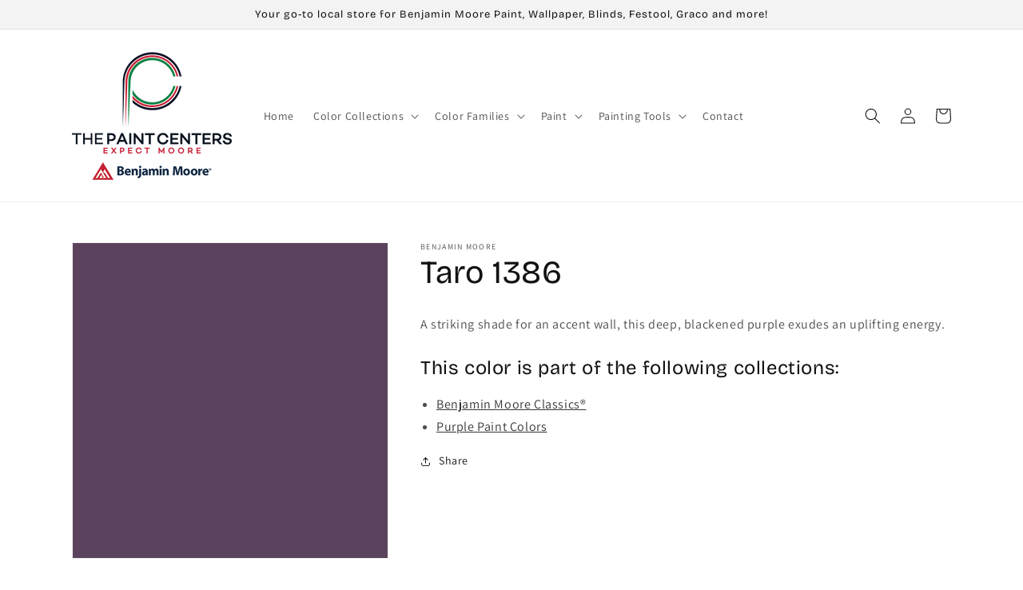

--- FILE ---
content_type: text/html; charset=utf-8
request_url: https://shop.thepaintcenters.com/products/taro-1386
body_size: 27580
content:
<!doctype html>
<html class="no-js" lang="en-US">
  <head>
  <!-- Google tag (gtag.js) -->
<script async src="https://www.googletagmanager.com/gtag/js?id=G-W9WHN7F8VX"></script>
<script>
  window.dataLayer = window.dataLayer || [];
  function gtag(){dataLayer.push(arguments);}
  gtag('js', new Date());

  gtag('config', 'G-W9WHN7F8VX');
</script>
    <meta charset="utf-8">
    <meta http-equiv="X-UA-Compatible" content="IE=edge">
    <meta name="viewport" content="width=device-width,initial-scale=1">
    <meta name="theme-color" content="">
    <link rel="canonical" href="https://shop.thepaintcenters.com/products/taro-1386">
    <link rel="preconnect" href="https://cdn.shopify.com" crossorigin><link rel="icon" type="image/png" href="//shop.thepaintcenters.com/cdn/shop/files/benjamin-moore-favicon_32x32.png?v=1651511011"><link rel="preconnect" href="https://fonts.shopifycdn.com" crossorigin><title>
      Taro 1386 - Paint Color
 &ndash; The Paint Centers</title>

    
      <meta name="description" content="A striking shade for an accent wall, this deep, blackened purple exudes an uplifting energy.">
    

    

<meta property="og:site_name" content="The Paint Centers">
<meta property="og:url" content="https://shop.thepaintcenters.com/products/taro-1386">
<meta property="og:title" content="Taro 1386 - Paint Color">
<meta property="og:type" content="product">
<meta property="og:description" content="A striking shade for an accent wall, this deep, blackened purple exudes an uplifting energy."><meta property="og:image" content="http://shop.thepaintcenters.com/cdn/shop/products/5B435D.png?v=1651510369">
  <meta property="og:image:secure_url" content="https://shop.thepaintcenters.com/cdn/shop/products/5B435D.png?v=1651510369">
  <meta property="og:image:width" content="1200">
  <meta property="og:image:height" content="1200"><meta property="og:price:amount" content="0.00">
  <meta property="og:price:currency" content="USD"><meta name="twitter:card" content="summary_large_image">
<meta name="twitter:title" content="Taro 1386 - Paint Color">
<meta name="twitter:description" content="A striking shade for an accent wall, this deep, blackened purple exudes an uplifting energy.">


    <script src="//shop.thepaintcenters.com/cdn/shop/t/2/assets/global.js?v=161567614324728653621651505495" defer="defer"></script>
    <script>window.performance && window.performance.mark && window.performance.mark('shopify.content_for_header.start');</script><meta id="shopify-digital-wallet" name="shopify-digital-wallet" content="/64745832662/digital_wallets/dialog">
<meta name="shopify-checkout-api-token" content="2d474e8b12aa2892bdbd011895af6705">
<link rel="alternate" type="application/json+oembed" href="https://shop.thepaintcenters.com/products/taro-1386.oembed">
<script async="async" src="/checkouts/internal/preloads.js?locale=en-US"></script>
<link rel="preconnect" href="https://shop.app" crossorigin="anonymous">
<script async="async" src="https://shop.app/checkouts/internal/preloads.js?locale=en-US&shop_id=64745832662" crossorigin="anonymous"></script>
<script id="apple-pay-shop-capabilities" type="application/json">{"shopId":64745832662,"countryCode":"US","currencyCode":"USD","merchantCapabilities":["supports3DS"],"merchantId":"gid:\/\/shopify\/Shop\/64745832662","merchantName":"The Paint Centers","requiredBillingContactFields":["postalAddress","email","phone"],"requiredShippingContactFields":["postalAddress","email","phone"],"shippingType":"shipping","supportedNetworks":["visa","masterCard","amex","discover","elo","jcb"],"total":{"type":"pending","label":"The Paint Centers","amount":"1.00"},"shopifyPaymentsEnabled":true,"supportsSubscriptions":true}</script>
<script id="shopify-features" type="application/json">{"accessToken":"2d474e8b12aa2892bdbd011895af6705","betas":["rich-media-storefront-analytics"],"domain":"shop.thepaintcenters.com","predictiveSearch":true,"shopId":64745832662,"locale":"en"}</script>
<script>var Shopify = Shopify || {};
Shopify.shop = "thepaintcenters-com.myshopify.com";
Shopify.locale = "en-US";
Shopify.currency = {"active":"USD","rate":"1.0"};
Shopify.country = "US";
Shopify.theme = {"name":"Dawn","id":132884889814,"schema_name":"Dawn","schema_version":"2.4.0","theme_store_id":null,"role":"main"};
Shopify.theme.handle = "null";
Shopify.theme.style = {"id":null,"handle":null};
Shopify.cdnHost = "shop.thepaintcenters.com/cdn";
Shopify.routes = Shopify.routes || {};
Shopify.routes.root = "/";</script>
<script type="module">!function(o){(o.Shopify=o.Shopify||{}).modules=!0}(window);</script>
<script>!function(o){function n(){var o=[];function n(){o.push(Array.prototype.slice.apply(arguments))}return n.q=o,n}var t=o.Shopify=o.Shopify||{};t.loadFeatures=n(),t.autoloadFeatures=n()}(window);</script>
<script>
  window.ShopifyPay = window.ShopifyPay || {};
  window.ShopifyPay.apiHost = "shop.app\/pay";
  window.ShopifyPay.redirectState = null;
</script>
<script id="shop-js-analytics" type="application/json">{"pageType":"product"}</script>
<script defer="defer" async type="module" src="//shop.thepaintcenters.com/cdn/shopifycloud/shop-js/modules/v2/client.init-shop-cart-sync_C5BV16lS.en.esm.js"></script>
<script defer="defer" async type="module" src="//shop.thepaintcenters.com/cdn/shopifycloud/shop-js/modules/v2/chunk.common_CygWptCX.esm.js"></script>
<script type="module">
  await import("//shop.thepaintcenters.com/cdn/shopifycloud/shop-js/modules/v2/client.init-shop-cart-sync_C5BV16lS.en.esm.js");
await import("//shop.thepaintcenters.com/cdn/shopifycloud/shop-js/modules/v2/chunk.common_CygWptCX.esm.js");

  window.Shopify.SignInWithShop?.initShopCartSync?.({"fedCMEnabled":true,"windoidEnabled":true});

</script>
<script defer="defer" async type="module" src="//shop.thepaintcenters.com/cdn/shopifycloud/shop-js/modules/v2/client.payment-terms_CZxnsJam.en.esm.js"></script>
<script defer="defer" async type="module" src="//shop.thepaintcenters.com/cdn/shopifycloud/shop-js/modules/v2/chunk.common_CygWptCX.esm.js"></script>
<script defer="defer" async type="module" src="//shop.thepaintcenters.com/cdn/shopifycloud/shop-js/modules/v2/chunk.modal_D71HUcav.esm.js"></script>
<script type="module">
  await import("//shop.thepaintcenters.com/cdn/shopifycloud/shop-js/modules/v2/client.payment-terms_CZxnsJam.en.esm.js");
await import("//shop.thepaintcenters.com/cdn/shopifycloud/shop-js/modules/v2/chunk.common_CygWptCX.esm.js");
await import("//shop.thepaintcenters.com/cdn/shopifycloud/shop-js/modules/v2/chunk.modal_D71HUcav.esm.js");

  
</script>
<script>
  window.Shopify = window.Shopify || {};
  if (!window.Shopify.featureAssets) window.Shopify.featureAssets = {};
  window.Shopify.featureAssets['shop-js'] = {"shop-cart-sync":["modules/v2/client.shop-cart-sync_ZFArdW7E.en.esm.js","modules/v2/chunk.common_CygWptCX.esm.js"],"init-fed-cm":["modules/v2/client.init-fed-cm_CmiC4vf6.en.esm.js","modules/v2/chunk.common_CygWptCX.esm.js"],"shop-button":["modules/v2/client.shop-button_tlx5R9nI.en.esm.js","modules/v2/chunk.common_CygWptCX.esm.js"],"shop-cash-offers":["modules/v2/client.shop-cash-offers_DOA2yAJr.en.esm.js","modules/v2/chunk.common_CygWptCX.esm.js","modules/v2/chunk.modal_D71HUcav.esm.js"],"init-windoid":["modules/v2/client.init-windoid_sURxWdc1.en.esm.js","modules/v2/chunk.common_CygWptCX.esm.js"],"shop-toast-manager":["modules/v2/client.shop-toast-manager_ClPi3nE9.en.esm.js","modules/v2/chunk.common_CygWptCX.esm.js"],"init-shop-email-lookup-coordinator":["modules/v2/client.init-shop-email-lookup-coordinator_B8hsDcYM.en.esm.js","modules/v2/chunk.common_CygWptCX.esm.js"],"init-shop-cart-sync":["modules/v2/client.init-shop-cart-sync_C5BV16lS.en.esm.js","modules/v2/chunk.common_CygWptCX.esm.js"],"avatar":["modules/v2/client.avatar_BTnouDA3.en.esm.js"],"pay-button":["modules/v2/client.pay-button_FdsNuTd3.en.esm.js","modules/v2/chunk.common_CygWptCX.esm.js"],"init-customer-accounts":["modules/v2/client.init-customer-accounts_DxDtT_ad.en.esm.js","modules/v2/client.shop-login-button_C5VAVYt1.en.esm.js","modules/v2/chunk.common_CygWptCX.esm.js","modules/v2/chunk.modal_D71HUcav.esm.js"],"init-shop-for-new-customer-accounts":["modules/v2/client.init-shop-for-new-customer-accounts_ChsxoAhi.en.esm.js","modules/v2/client.shop-login-button_C5VAVYt1.en.esm.js","modules/v2/chunk.common_CygWptCX.esm.js","modules/v2/chunk.modal_D71HUcav.esm.js"],"shop-login-button":["modules/v2/client.shop-login-button_C5VAVYt1.en.esm.js","modules/v2/chunk.common_CygWptCX.esm.js","modules/v2/chunk.modal_D71HUcav.esm.js"],"init-customer-accounts-sign-up":["modules/v2/client.init-customer-accounts-sign-up_CPSyQ0Tj.en.esm.js","modules/v2/client.shop-login-button_C5VAVYt1.en.esm.js","modules/v2/chunk.common_CygWptCX.esm.js","modules/v2/chunk.modal_D71HUcav.esm.js"],"shop-follow-button":["modules/v2/client.shop-follow-button_Cva4Ekp9.en.esm.js","modules/v2/chunk.common_CygWptCX.esm.js","modules/v2/chunk.modal_D71HUcav.esm.js"],"checkout-modal":["modules/v2/client.checkout-modal_BPM8l0SH.en.esm.js","modules/v2/chunk.common_CygWptCX.esm.js","modules/v2/chunk.modal_D71HUcav.esm.js"],"lead-capture":["modules/v2/client.lead-capture_Bi8yE_yS.en.esm.js","modules/v2/chunk.common_CygWptCX.esm.js","modules/v2/chunk.modal_D71HUcav.esm.js"],"shop-login":["modules/v2/client.shop-login_D6lNrXab.en.esm.js","modules/v2/chunk.common_CygWptCX.esm.js","modules/v2/chunk.modal_D71HUcav.esm.js"],"payment-terms":["modules/v2/client.payment-terms_CZxnsJam.en.esm.js","modules/v2/chunk.common_CygWptCX.esm.js","modules/v2/chunk.modal_D71HUcav.esm.js"]};
</script>
<script id="__st">var __st={"a":64745832662,"offset":-18000,"reqid":"908f3f59-b8af-4454-bc2c-618c2c55b261-1768620822","pageurl":"shop.thepaintcenters.com\/products\/taro-1386","u":"eb820dc0dcc9","p":"product","rtyp":"product","rid":7665078272214};</script>
<script>window.ShopifyPaypalV4VisibilityTracking = true;</script>
<script id="captcha-bootstrap">!function(){'use strict';const t='contact',e='account',n='new_comment',o=[[t,t],['blogs',n],['comments',n],[t,'customer']],c=[[e,'customer_login'],[e,'guest_login'],[e,'recover_customer_password'],[e,'create_customer']],r=t=>t.map((([t,e])=>`form[action*='/${t}']:not([data-nocaptcha='true']) input[name='form_type'][value='${e}']`)).join(','),a=t=>()=>t?[...document.querySelectorAll(t)].map((t=>t.form)):[];function s(){const t=[...o],e=r(t);return a(e)}const i='password',u='form_key',d=['recaptcha-v3-token','g-recaptcha-response','h-captcha-response',i],f=()=>{try{return window.sessionStorage}catch{return}},m='__shopify_v',_=t=>t.elements[u];function p(t,e,n=!1){try{const o=window.sessionStorage,c=JSON.parse(o.getItem(e)),{data:r}=function(t){const{data:e,action:n}=t;return t[m]||n?{data:e,action:n}:{data:t,action:n}}(c);for(const[e,n]of Object.entries(r))t.elements[e]&&(t.elements[e].value=n);n&&o.removeItem(e)}catch(o){console.error('form repopulation failed',{error:o})}}const l='form_type',E='cptcha';function T(t){t.dataset[E]=!0}const w=window,h=w.document,L='Shopify',v='ce_forms',y='captcha';let A=!1;((t,e)=>{const n=(g='f06e6c50-85a8-45c8-87d0-21a2b65856fe',I='https://cdn.shopify.com/shopifycloud/storefront-forms-hcaptcha/ce_storefront_forms_captcha_hcaptcha.v1.5.2.iife.js',D={infoText:'Protected by hCaptcha',privacyText:'Privacy',termsText:'Terms'},(t,e,n)=>{const o=w[L][v],c=o.bindForm;if(c)return c(t,g,e,D).then(n);var r;o.q.push([[t,g,e,D],n]),r=I,A||(h.body.append(Object.assign(h.createElement('script'),{id:'captcha-provider',async:!0,src:r})),A=!0)});var g,I,D;w[L]=w[L]||{},w[L][v]=w[L][v]||{},w[L][v].q=[],w[L][y]=w[L][y]||{},w[L][y].protect=function(t,e){n(t,void 0,e),T(t)},Object.freeze(w[L][y]),function(t,e,n,w,h,L){const[v,y,A,g]=function(t,e,n){const i=e?o:[],u=t?c:[],d=[...i,...u],f=r(d),m=r(i),_=r(d.filter((([t,e])=>n.includes(e))));return[a(f),a(m),a(_),s()]}(w,h,L),I=t=>{const e=t.target;return e instanceof HTMLFormElement?e:e&&e.form},D=t=>v().includes(t);t.addEventListener('submit',(t=>{const e=I(t);if(!e)return;const n=D(e)&&!e.dataset.hcaptchaBound&&!e.dataset.recaptchaBound,o=_(e),c=g().includes(e)&&(!o||!o.value);(n||c)&&t.preventDefault(),c&&!n&&(function(t){try{if(!f())return;!function(t){const e=f();if(!e)return;const n=_(t);if(!n)return;const o=n.value;o&&e.removeItem(o)}(t);const e=Array.from(Array(32),(()=>Math.random().toString(36)[2])).join('');!function(t,e){_(t)||t.append(Object.assign(document.createElement('input'),{type:'hidden',name:u})),t.elements[u].value=e}(t,e),function(t,e){const n=f();if(!n)return;const o=[...t.querySelectorAll(`input[type='${i}']`)].map((({name:t})=>t)),c=[...d,...o],r={};for(const[a,s]of new FormData(t).entries())c.includes(a)||(r[a]=s);n.setItem(e,JSON.stringify({[m]:1,action:t.action,data:r}))}(t,e)}catch(e){console.error('failed to persist form',e)}}(e),e.submit())}));const S=(t,e)=>{t&&!t.dataset[E]&&(n(t,e.some((e=>e===t))),T(t))};for(const o of['focusin','change'])t.addEventListener(o,(t=>{const e=I(t);D(e)&&S(e,y())}));const B=e.get('form_key'),M=e.get(l),P=B&&M;t.addEventListener('DOMContentLoaded',(()=>{const t=y();if(P)for(const e of t)e.elements[l].value===M&&p(e,B);[...new Set([...A(),...v().filter((t=>'true'===t.dataset.shopifyCaptcha))])].forEach((e=>S(e,t)))}))}(h,new URLSearchParams(w.location.search),n,t,e,['guest_login'])})(!0,!0)}();</script>
<script integrity="sha256-4kQ18oKyAcykRKYeNunJcIwy7WH5gtpwJnB7kiuLZ1E=" data-source-attribution="shopify.loadfeatures" defer="defer" src="//shop.thepaintcenters.com/cdn/shopifycloud/storefront/assets/storefront/load_feature-a0a9edcb.js" crossorigin="anonymous"></script>
<script crossorigin="anonymous" defer="defer" src="//shop.thepaintcenters.com/cdn/shopifycloud/storefront/assets/shopify_pay/storefront-65b4c6d7.js?v=20250812"></script>
<script data-source-attribution="shopify.dynamic_checkout.dynamic.init">var Shopify=Shopify||{};Shopify.PaymentButton=Shopify.PaymentButton||{isStorefrontPortableWallets:!0,init:function(){window.Shopify.PaymentButton.init=function(){};var t=document.createElement("script");t.src="https://shop.thepaintcenters.com/cdn/shopifycloud/portable-wallets/latest/portable-wallets.en.js",t.type="module",document.head.appendChild(t)}};
</script>
<script data-source-attribution="shopify.dynamic_checkout.buyer_consent">
  function portableWalletsHideBuyerConsent(e){var t=document.getElementById("shopify-buyer-consent"),n=document.getElementById("shopify-subscription-policy-button");t&&n&&(t.classList.add("hidden"),t.setAttribute("aria-hidden","true"),n.removeEventListener("click",e))}function portableWalletsShowBuyerConsent(e){var t=document.getElementById("shopify-buyer-consent"),n=document.getElementById("shopify-subscription-policy-button");t&&n&&(t.classList.remove("hidden"),t.removeAttribute("aria-hidden"),n.addEventListener("click",e))}window.Shopify?.PaymentButton&&(window.Shopify.PaymentButton.hideBuyerConsent=portableWalletsHideBuyerConsent,window.Shopify.PaymentButton.showBuyerConsent=portableWalletsShowBuyerConsent);
</script>
<script data-source-attribution="shopify.dynamic_checkout.cart.bootstrap">document.addEventListener("DOMContentLoaded",(function(){function t(){return document.querySelector("shopify-accelerated-checkout-cart, shopify-accelerated-checkout")}if(t())Shopify.PaymentButton.init();else{new MutationObserver((function(e,n){t()&&(Shopify.PaymentButton.init(),n.disconnect())})).observe(document.body,{childList:!0,subtree:!0})}}));
</script>
<link id="shopify-accelerated-checkout-styles" rel="stylesheet" media="screen" href="https://shop.thepaintcenters.com/cdn/shopifycloud/portable-wallets/latest/accelerated-checkout-backwards-compat.css" crossorigin="anonymous">
<style id="shopify-accelerated-checkout-cart">
        #shopify-buyer-consent {
  margin-top: 1em;
  display: inline-block;
  width: 100%;
}

#shopify-buyer-consent.hidden {
  display: none;
}

#shopify-subscription-policy-button {
  background: none;
  border: none;
  padding: 0;
  text-decoration: underline;
  font-size: inherit;
  cursor: pointer;
}

#shopify-subscription-policy-button::before {
  box-shadow: none;
}

      </style>
<script id="sections-script" data-sections="main-product,product-recommendations,header,footer" defer="defer" src="//shop.thepaintcenters.com/cdn/shop/t/2/compiled_assets/scripts.js?44"></script>
<script>window.performance && window.performance.mark && window.performance.mark('shopify.content_for_header.end');</script>


    <style data-shopify>
      @font-face {
  font-family: Assistant;
  font-weight: 400;
  font-style: normal;
  font-display: swap;
  src: url("//shop.thepaintcenters.com/cdn/fonts/assistant/assistant_n4.9120912a469cad1cc292572851508ca49d12e768.woff2") format("woff2"),
       url("//shop.thepaintcenters.com/cdn/fonts/assistant/assistant_n4.6e9875ce64e0fefcd3f4446b7ec9036b3ddd2985.woff") format("woff");
}

      @font-face {
  font-family: Assistant;
  font-weight: 700;
  font-style: normal;
  font-display: swap;
  src: url("//shop.thepaintcenters.com/cdn/fonts/assistant/assistant_n7.bf44452348ec8b8efa3aa3068825305886b1c83c.woff2") format("woff2"),
       url("//shop.thepaintcenters.com/cdn/fonts/assistant/assistant_n7.0c887fee83f6b3bda822f1150b912c72da0f7b64.woff") format("woff");
}

      
      
      @font-face {
  font-family: "Bricolage Grotesque";
  font-weight: 400;
  font-style: normal;
  font-display: swap;
  src: url("//shop.thepaintcenters.com/cdn/fonts/bricolage_grotesque/bricolagegrotesque_n4.3c051773a9f927cd8737c10568a7e4175690f7d9.woff2") format("woff2"),
       url("//shop.thepaintcenters.com/cdn/fonts/bricolage_grotesque/bricolagegrotesque_n4.58698d726495f44d45631b33dcda62f474c467fc.woff") format("woff");
}


      :root {
        --font-body-family: Assistant, sans-serif;
        --font-body-style: normal;
        --font-body-weight: 400;

        --font-heading-family: "Bricolage Grotesque", sans-serif;
        --font-heading-style: normal;
        --font-heading-weight: 400;

        --font-body-scale: 1.0;
        --font-heading-scale: 1.0;

        --color-base-text: 18, 18, 18;
        --color-base-background-1: 255, 255, 255;
        --color-base-background-2: 243, 243, 243;
        --color-base-solid-button-labels: 255, 255, 255;
        --color-base-outline-button-labels: 18, 18, 18;
        --color-base-accent-1: 18, 18, 18;
        --color-base-accent-2: 51, 79, 180;
        --payment-terms-background-color: #FFFFFF;

        --gradient-base-background-1: #FFFFFF;
        --gradient-base-background-2: #F3F3F3;
        --gradient-base-accent-1: #121212;
        --gradient-base-accent-2: #334FB4;

        --page-width: 120rem;
        --page-width-margin: 0rem;
      }

      *,
      *::before,
      *::after {
        box-sizing: inherit;
      }

      html {
        box-sizing: border-box;
        font-size: calc(var(--font-body-scale) * 62.5%);
        height: 100%;
      }

      body {
        display: grid;
        grid-template-rows: auto auto 1fr auto;
        grid-template-columns: 100%;
        min-height: 100%;
        margin: 0;
        font-size: 1.5rem;
        letter-spacing: 0.06rem;
        line-height: calc(1 + 0.8 / var(--font-body-scale));
        font-family: var(--font-body-family);
        font-style: var(--font-body-style);
        font-weight: var(--font-body-weight);
      }

      @media screen and (min-width: 750px) {
        body {
          font-size: 1.6rem;
        }
      }
    </style>

    <link href="//shop.thepaintcenters.com/cdn/shop/t/2/assets/base.css?v=162186676865885256611651505474" rel="stylesheet" type="text/css" media="all" />
<link rel="preload" as="font" href="//shop.thepaintcenters.com/cdn/fonts/assistant/assistant_n4.9120912a469cad1cc292572851508ca49d12e768.woff2" type="font/woff2" crossorigin><link rel="preload" as="font" href="//shop.thepaintcenters.com/cdn/fonts/bricolage_grotesque/bricolagegrotesque_n4.3c051773a9f927cd8737c10568a7e4175690f7d9.woff2" type="font/woff2" crossorigin><link rel="stylesheet" href="//shop.thepaintcenters.com/cdn/shop/t/2/assets/component-predictive-search.css?v=10425135875555615991651505487" media="print" onload="this.media='all'"><script>document.documentElement.className = document.documentElement.className.replace('no-js', 'js');</script>
  <link href="https://cdn.shopify.com/extensions/019ab6a1-508d-7b75-868a-a2e3da3e7a3d/paint-color-picker-18/assets/magical-tintable-products.css" rel="stylesheet" type="text/css" media="all">
<script src="https://cdn.shopify.com/extensions/019ab6a1-508d-7b75-868a-a2e3da3e7a3d/paint-color-picker-18/assets/magical-color-variants.js" type="text/javascript" defer="defer"></script>
<link href="https://cdn.shopify.com/extensions/019ab6a1-508d-7b75-868a-a2e3da3e7a3d/paint-color-picker-18/assets/magical-color-variants.css" rel="stylesheet" type="text/css" media="all">
<link href="https://cdn.shopify.com/extensions/30ac50d9-3e28-47a9-b7c9-168537cfc503/magical-related-products-1/assets/magical-related-products.css" rel="stylesheet" type="text/css" media="all">
<link href="https://monorail-edge.shopifysvc.com" rel="dns-prefetch">
<script>(function(){if ("sendBeacon" in navigator && "performance" in window) {try {var session_token_from_headers = performance.getEntriesByType('navigation')[0].serverTiming.find(x => x.name == '_s').description;} catch {var session_token_from_headers = undefined;}var session_cookie_matches = document.cookie.match(/_shopify_s=([^;]*)/);var session_token_from_cookie = session_cookie_matches && session_cookie_matches.length === 2 ? session_cookie_matches[1] : "";var session_token = session_token_from_headers || session_token_from_cookie || "";function handle_abandonment_event(e) {var entries = performance.getEntries().filter(function(entry) {return /monorail-edge.shopifysvc.com/.test(entry.name);});if (!window.abandonment_tracked && entries.length === 0) {window.abandonment_tracked = true;var currentMs = Date.now();var navigation_start = performance.timing.navigationStart;var payload = {shop_id: 64745832662,url: window.location.href,navigation_start,duration: currentMs - navigation_start,session_token,page_type: "product"};window.navigator.sendBeacon("https://monorail-edge.shopifysvc.com/v1/produce", JSON.stringify({schema_id: "online_store_buyer_site_abandonment/1.1",payload: payload,metadata: {event_created_at_ms: currentMs,event_sent_at_ms: currentMs}}));}}window.addEventListener('pagehide', handle_abandonment_event);}}());</script>
<script id="web-pixels-manager-setup">(function e(e,d,r,n,o){if(void 0===o&&(o={}),!Boolean(null===(a=null===(i=window.Shopify)||void 0===i?void 0:i.analytics)||void 0===a?void 0:a.replayQueue)){var i,a;window.Shopify=window.Shopify||{};var t=window.Shopify;t.analytics=t.analytics||{};var s=t.analytics;s.replayQueue=[],s.publish=function(e,d,r){return s.replayQueue.push([e,d,r]),!0};try{self.performance.mark("wpm:start")}catch(e){}var l=function(){var e={modern:/Edge?\/(1{2}[4-9]|1[2-9]\d|[2-9]\d{2}|\d{4,})\.\d+(\.\d+|)|Firefox\/(1{2}[4-9]|1[2-9]\d|[2-9]\d{2}|\d{4,})\.\d+(\.\d+|)|Chrom(ium|e)\/(9{2}|\d{3,})\.\d+(\.\d+|)|(Maci|X1{2}).+ Version\/(15\.\d+|(1[6-9]|[2-9]\d|\d{3,})\.\d+)([,.]\d+|)( \(\w+\)|)( Mobile\/\w+|) Safari\/|Chrome.+OPR\/(9{2}|\d{3,})\.\d+\.\d+|(CPU[ +]OS|iPhone[ +]OS|CPU[ +]iPhone|CPU IPhone OS|CPU iPad OS)[ +]+(15[._]\d+|(1[6-9]|[2-9]\d|\d{3,})[._]\d+)([._]\d+|)|Android:?[ /-](13[3-9]|1[4-9]\d|[2-9]\d{2}|\d{4,})(\.\d+|)(\.\d+|)|Android.+Firefox\/(13[5-9]|1[4-9]\d|[2-9]\d{2}|\d{4,})\.\d+(\.\d+|)|Android.+Chrom(ium|e)\/(13[3-9]|1[4-9]\d|[2-9]\d{2}|\d{4,})\.\d+(\.\d+|)|SamsungBrowser\/([2-9]\d|\d{3,})\.\d+/,legacy:/Edge?\/(1[6-9]|[2-9]\d|\d{3,})\.\d+(\.\d+|)|Firefox\/(5[4-9]|[6-9]\d|\d{3,})\.\d+(\.\d+|)|Chrom(ium|e)\/(5[1-9]|[6-9]\d|\d{3,})\.\d+(\.\d+|)([\d.]+$|.*Safari\/(?![\d.]+ Edge\/[\d.]+$))|(Maci|X1{2}).+ Version\/(10\.\d+|(1[1-9]|[2-9]\d|\d{3,})\.\d+)([,.]\d+|)( \(\w+\)|)( Mobile\/\w+|) Safari\/|Chrome.+OPR\/(3[89]|[4-9]\d|\d{3,})\.\d+\.\d+|(CPU[ +]OS|iPhone[ +]OS|CPU[ +]iPhone|CPU IPhone OS|CPU iPad OS)[ +]+(10[._]\d+|(1[1-9]|[2-9]\d|\d{3,})[._]\d+)([._]\d+|)|Android:?[ /-](13[3-9]|1[4-9]\d|[2-9]\d{2}|\d{4,})(\.\d+|)(\.\d+|)|Mobile Safari.+OPR\/([89]\d|\d{3,})\.\d+\.\d+|Android.+Firefox\/(13[5-9]|1[4-9]\d|[2-9]\d{2}|\d{4,})\.\d+(\.\d+|)|Android.+Chrom(ium|e)\/(13[3-9]|1[4-9]\d|[2-9]\d{2}|\d{4,})\.\d+(\.\d+|)|Android.+(UC? ?Browser|UCWEB|U3)[ /]?(15\.([5-9]|\d{2,})|(1[6-9]|[2-9]\d|\d{3,})\.\d+)\.\d+|SamsungBrowser\/(5\.\d+|([6-9]|\d{2,})\.\d+)|Android.+MQ{2}Browser\/(14(\.(9|\d{2,})|)|(1[5-9]|[2-9]\d|\d{3,})(\.\d+|))(\.\d+|)|K[Aa][Ii]OS\/(3\.\d+|([4-9]|\d{2,})\.\d+)(\.\d+|)/},d=e.modern,r=e.legacy,n=navigator.userAgent;return n.match(d)?"modern":n.match(r)?"legacy":"unknown"}(),u="modern"===l?"modern":"legacy",c=(null!=n?n:{modern:"",legacy:""})[u],f=function(e){return[e.baseUrl,"/wpm","/b",e.hashVersion,"modern"===e.buildTarget?"m":"l",".js"].join("")}({baseUrl:d,hashVersion:r,buildTarget:u}),m=function(e){var d=e.version,r=e.bundleTarget,n=e.surface,o=e.pageUrl,i=e.monorailEndpoint;return{emit:function(e){var a=e.status,t=e.errorMsg,s=(new Date).getTime(),l=JSON.stringify({metadata:{event_sent_at_ms:s},events:[{schema_id:"web_pixels_manager_load/3.1",payload:{version:d,bundle_target:r,page_url:o,status:a,surface:n,error_msg:t},metadata:{event_created_at_ms:s}}]});if(!i)return console&&console.warn&&console.warn("[Web Pixels Manager] No Monorail endpoint provided, skipping logging."),!1;try{return self.navigator.sendBeacon.bind(self.navigator)(i,l)}catch(e){}var u=new XMLHttpRequest;try{return u.open("POST",i,!0),u.setRequestHeader("Content-Type","text/plain"),u.send(l),!0}catch(e){return console&&console.warn&&console.warn("[Web Pixels Manager] Got an unhandled error while logging to Monorail."),!1}}}}({version:r,bundleTarget:l,surface:e.surface,pageUrl:self.location.href,monorailEndpoint:e.monorailEndpoint});try{o.browserTarget=l,function(e){var d=e.src,r=e.async,n=void 0===r||r,o=e.onload,i=e.onerror,a=e.sri,t=e.scriptDataAttributes,s=void 0===t?{}:t,l=document.createElement("script"),u=document.querySelector("head"),c=document.querySelector("body");if(l.async=n,l.src=d,a&&(l.integrity=a,l.crossOrigin="anonymous"),s)for(var f in s)if(Object.prototype.hasOwnProperty.call(s,f))try{l.dataset[f]=s[f]}catch(e){}if(o&&l.addEventListener("load",o),i&&l.addEventListener("error",i),u)u.appendChild(l);else{if(!c)throw new Error("Did not find a head or body element to append the script");c.appendChild(l)}}({src:f,async:!0,onload:function(){if(!function(){var e,d;return Boolean(null===(d=null===(e=window.Shopify)||void 0===e?void 0:e.analytics)||void 0===d?void 0:d.initialized)}()){var d=window.webPixelsManager.init(e)||void 0;if(d){var r=window.Shopify.analytics;r.replayQueue.forEach((function(e){var r=e[0],n=e[1],o=e[2];d.publishCustomEvent(r,n,o)})),r.replayQueue=[],r.publish=d.publishCustomEvent,r.visitor=d.visitor,r.initialized=!0}}},onerror:function(){return m.emit({status:"failed",errorMsg:"".concat(f," has failed to load")})},sri:function(e){var d=/^sha384-[A-Za-z0-9+/=]+$/;return"string"==typeof e&&d.test(e)}(c)?c:"",scriptDataAttributes:o}),m.emit({status:"loading"})}catch(e){m.emit({status:"failed",errorMsg:(null==e?void 0:e.message)||"Unknown error"})}}})({shopId: 64745832662,storefrontBaseUrl: "https://shop.thepaintcenters.com",extensionsBaseUrl: "https://extensions.shopifycdn.com/cdn/shopifycloud/web-pixels-manager",monorailEndpoint: "https://monorail-edge.shopifysvc.com/unstable/produce_batch",surface: "storefront-renderer",enabledBetaFlags: ["2dca8a86"],webPixelsConfigList: [{"id":"79200470","eventPayloadVersion":"v1","runtimeContext":"LAX","scriptVersion":"1","type":"CUSTOM","privacyPurposes":["ANALYTICS"],"name":"Google Analytics tag (migrated)"},{"id":"shopify-app-pixel","configuration":"{}","eventPayloadVersion":"v1","runtimeContext":"STRICT","scriptVersion":"0450","apiClientId":"shopify-pixel","type":"APP","privacyPurposes":["ANALYTICS","MARKETING"]},{"id":"shopify-custom-pixel","eventPayloadVersion":"v1","runtimeContext":"LAX","scriptVersion":"0450","apiClientId":"shopify-pixel","type":"CUSTOM","privacyPurposes":["ANALYTICS","MARKETING"]}],isMerchantRequest: false,initData: {"shop":{"name":"The Paint Centers","paymentSettings":{"currencyCode":"USD"},"myshopifyDomain":"thepaintcenters-com.myshopify.com","countryCode":"US","storefrontUrl":"https:\/\/shop.thepaintcenters.com"},"customer":null,"cart":null,"checkout":null,"productVariants":[{"price":{"amount":0.0,"currencyCode":"USD"},"product":{"title":"Taro 1386","vendor":"Benjamin Moore","id":"7665078272214","untranslatedTitle":"Taro 1386","url":"\/products\/taro-1386","type":"Color"},"id":"42891982569686","image":{"src":"\/\/shop.thepaintcenters.com\/cdn\/shop\/products\/5B435D.png?v=1651510369"},"sku":null,"title":"Default Title","untranslatedTitle":"Default Title"}],"purchasingCompany":null},},"https://shop.thepaintcenters.com/cdn","fcfee988w5aeb613cpc8e4bc33m6693e112",{"modern":"","legacy":""},{"shopId":"64745832662","storefrontBaseUrl":"https:\/\/shop.thepaintcenters.com","extensionBaseUrl":"https:\/\/extensions.shopifycdn.com\/cdn\/shopifycloud\/web-pixels-manager","surface":"storefront-renderer","enabledBetaFlags":"[\"2dca8a86\"]","isMerchantRequest":"false","hashVersion":"fcfee988w5aeb613cpc8e4bc33m6693e112","publish":"custom","events":"[[\"page_viewed\",{}],[\"product_viewed\",{\"productVariant\":{\"price\":{\"amount\":0.0,\"currencyCode\":\"USD\"},\"product\":{\"title\":\"Taro 1386\",\"vendor\":\"Benjamin Moore\",\"id\":\"7665078272214\",\"untranslatedTitle\":\"Taro 1386\",\"url\":\"\/products\/taro-1386\",\"type\":\"Color\"},\"id\":\"42891982569686\",\"image\":{\"src\":\"\/\/shop.thepaintcenters.com\/cdn\/shop\/products\/5B435D.png?v=1651510369\"},\"sku\":null,\"title\":\"Default Title\",\"untranslatedTitle\":\"Default Title\"}}]]"});</script><script>
  window.ShopifyAnalytics = window.ShopifyAnalytics || {};
  window.ShopifyAnalytics.meta = window.ShopifyAnalytics.meta || {};
  window.ShopifyAnalytics.meta.currency = 'USD';
  var meta = {"product":{"id":7665078272214,"gid":"gid:\/\/shopify\/Product\/7665078272214","vendor":"Benjamin Moore","type":"Color","handle":"taro-1386","variants":[{"id":42891982569686,"price":0,"name":"Taro 1386","public_title":null,"sku":null}],"remote":false},"page":{"pageType":"product","resourceType":"product","resourceId":7665078272214,"requestId":"908f3f59-b8af-4454-bc2c-618c2c55b261-1768620822"}};
  for (var attr in meta) {
    window.ShopifyAnalytics.meta[attr] = meta[attr];
  }
</script>
<script class="analytics">
  (function () {
    var customDocumentWrite = function(content) {
      var jquery = null;

      if (window.jQuery) {
        jquery = window.jQuery;
      } else if (window.Checkout && window.Checkout.$) {
        jquery = window.Checkout.$;
      }

      if (jquery) {
        jquery('body').append(content);
      }
    };

    var hasLoggedConversion = function(token) {
      if (token) {
        return document.cookie.indexOf('loggedConversion=' + token) !== -1;
      }
      return false;
    }

    var setCookieIfConversion = function(token) {
      if (token) {
        var twoMonthsFromNow = new Date(Date.now());
        twoMonthsFromNow.setMonth(twoMonthsFromNow.getMonth() + 2);

        document.cookie = 'loggedConversion=' + token + '; expires=' + twoMonthsFromNow;
      }
    }

    var trekkie = window.ShopifyAnalytics.lib = window.trekkie = window.trekkie || [];
    if (trekkie.integrations) {
      return;
    }
    trekkie.methods = [
      'identify',
      'page',
      'ready',
      'track',
      'trackForm',
      'trackLink'
    ];
    trekkie.factory = function(method) {
      return function() {
        var args = Array.prototype.slice.call(arguments);
        args.unshift(method);
        trekkie.push(args);
        return trekkie;
      };
    };
    for (var i = 0; i < trekkie.methods.length; i++) {
      var key = trekkie.methods[i];
      trekkie[key] = trekkie.factory(key);
    }
    trekkie.load = function(config) {
      trekkie.config = config || {};
      trekkie.config.initialDocumentCookie = document.cookie;
      var first = document.getElementsByTagName('script')[0];
      var script = document.createElement('script');
      script.type = 'text/javascript';
      script.onerror = function(e) {
        var scriptFallback = document.createElement('script');
        scriptFallback.type = 'text/javascript';
        scriptFallback.onerror = function(error) {
                var Monorail = {
      produce: function produce(monorailDomain, schemaId, payload) {
        var currentMs = new Date().getTime();
        var event = {
          schema_id: schemaId,
          payload: payload,
          metadata: {
            event_created_at_ms: currentMs,
            event_sent_at_ms: currentMs
          }
        };
        return Monorail.sendRequest("https://" + monorailDomain + "/v1/produce", JSON.stringify(event));
      },
      sendRequest: function sendRequest(endpointUrl, payload) {
        // Try the sendBeacon API
        if (window && window.navigator && typeof window.navigator.sendBeacon === 'function' && typeof window.Blob === 'function' && !Monorail.isIos12()) {
          var blobData = new window.Blob([payload], {
            type: 'text/plain'
          });

          if (window.navigator.sendBeacon(endpointUrl, blobData)) {
            return true;
          } // sendBeacon was not successful

        } // XHR beacon

        var xhr = new XMLHttpRequest();

        try {
          xhr.open('POST', endpointUrl);
          xhr.setRequestHeader('Content-Type', 'text/plain');
          xhr.send(payload);
        } catch (e) {
          console.log(e);
        }

        return false;
      },
      isIos12: function isIos12() {
        return window.navigator.userAgent.lastIndexOf('iPhone; CPU iPhone OS 12_') !== -1 || window.navigator.userAgent.lastIndexOf('iPad; CPU OS 12_') !== -1;
      }
    };
    Monorail.produce('monorail-edge.shopifysvc.com',
      'trekkie_storefront_load_errors/1.1',
      {shop_id: 64745832662,
      theme_id: 132884889814,
      app_name: "storefront",
      context_url: window.location.href,
      source_url: "//shop.thepaintcenters.com/cdn/s/trekkie.storefront.cd680fe47e6c39ca5d5df5f0a32d569bc48c0f27.min.js"});

        };
        scriptFallback.async = true;
        scriptFallback.src = '//shop.thepaintcenters.com/cdn/s/trekkie.storefront.cd680fe47e6c39ca5d5df5f0a32d569bc48c0f27.min.js';
        first.parentNode.insertBefore(scriptFallback, first);
      };
      script.async = true;
      script.src = '//shop.thepaintcenters.com/cdn/s/trekkie.storefront.cd680fe47e6c39ca5d5df5f0a32d569bc48c0f27.min.js';
      first.parentNode.insertBefore(script, first);
    };
    trekkie.load(
      {"Trekkie":{"appName":"storefront","development":false,"defaultAttributes":{"shopId":64745832662,"isMerchantRequest":null,"themeId":132884889814,"themeCityHash":"11272852597433161538","contentLanguage":"en-US","currency":"USD","eventMetadataId":"61e9f21a-ba03-48ba-adf0-50ee1ef9d944"},"isServerSideCookieWritingEnabled":true,"monorailRegion":"shop_domain","enabledBetaFlags":["65f19447"]},"Session Attribution":{},"S2S":{"facebookCapiEnabled":false,"source":"trekkie-storefront-renderer","apiClientId":580111}}
    );

    var loaded = false;
    trekkie.ready(function() {
      if (loaded) return;
      loaded = true;

      window.ShopifyAnalytics.lib = window.trekkie;

      var originalDocumentWrite = document.write;
      document.write = customDocumentWrite;
      try { window.ShopifyAnalytics.merchantGoogleAnalytics.call(this); } catch(error) {};
      document.write = originalDocumentWrite;

      window.ShopifyAnalytics.lib.page(null,{"pageType":"product","resourceType":"product","resourceId":7665078272214,"requestId":"908f3f59-b8af-4454-bc2c-618c2c55b261-1768620822","shopifyEmitted":true});

      var match = window.location.pathname.match(/checkouts\/(.+)\/(thank_you|post_purchase)/)
      var token = match? match[1]: undefined;
      if (!hasLoggedConversion(token)) {
        setCookieIfConversion(token);
        window.ShopifyAnalytics.lib.track("Viewed Product",{"currency":"USD","variantId":42891982569686,"productId":7665078272214,"productGid":"gid:\/\/shopify\/Product\/7665078272214","name":"Taro 1386","price":"0.00","sku":null,"brand":"Benjamin Moore","variant":null,"category":"Color","nonInteraction":true,"remote":false},undefined,undefined,{"shopifyEmitted":true});
      window.ShopifyAnalytics.lib.track("monorail:\/\/trekkie_storefront_viewed_product\/1.1",{"currency":"USD","variantId":42891982569686,"productId":7665078272214,"productGid":"gid:\/\/shopify\/Product\/7665078272214","name":"Taro 1386","price":"0.00","sku":null,"brand":"Benjamin Moore","variant":null,"category":"Color","nonInteraction":true,"remote":false,"referer":"https:\/\/shop.thepaintcenters.com\/products\/taro-1386"});
      }
    });


        var eventsListenerScript = document.createElement('script');
        eventsListenerScript.async = true;
        eventsListenerScript.src = "//shop.thepaintcenters.com/cdn/shopifycloud/storefront/assets/shop_events_listener-3da45d37.js";
        document.getElementsByTagName('head')[0].appendChild(eventsListenerScript);

})();</script>
  <script>
  if (!window.ga || (window.ga && typeof window.ga !== 'function')) {
    window.ga = function ga() {
      (window.ga.q = window.ga.q || []).push(arguments);
      if (window.Shopify && window.Shopify.analytics && typeof window.Shopify.analytics.publish === 'function') {
        window.Shopify.analytics.publish("ga_stub_called", {}, {sendTo: "google_osp_migration"});
      }
      console.error("Shopify's Google Analytics stub called with:", Array.from(arguments), "\nSee https://help.shopify.com/manual/promoting-marketing/pixels/pixel-migration#google for more information.");
    };
    if (window.Shopify && window.Shopify.analytics && typeof window.Shopify.analytics.publish === 'function') {
      window.Shopify.analytics.publish("ga_stub_initialized", {}, {sendTo: "google_osp_migration"});
    }
  }
</script>
<script
  defer
  src="https://shop.thepaintcenters.com/cdn/shopifycloud/perf-kit/shopify-perf-kit-3.0.4.min.js"
  data-application="storefront-renderer"
  data-shop-id="64745832662"
  data-render-region="gcp-us-central1"
  data-page-type="product"
  data-theme-instance-id="132884889814"
  data-theme-name="Dawn"
  data-theme-version="2.4.0"
  data-monorail-region="shop_domain"
  data-resource-timing-sampling-rate="10"
  data-shs="true"
  data-shs-beacon="true"
  data-shs-export-with-fetch="true"
  data-shs-logs-sample-rate="1"
  data-shs-beacon-endpoint="https://shop.thepaintcenters.com/api/collect"
></script>
</head>

  <body class="gradient">
    <a class="skip-to-content-link button visually-hidden" href="#MainContent">
      Skip to content
    </a>

    <div id="shopify-section-announcement-bar" class="shopify-section"><div class="announcement-bar color-background-2 gradient" role="region" aria-label="Announcement" ><p class="announcement-bar__message h5">
                Your go-to local store for Benjamin Moore Paint, Wallpaper, Blinds, Festool, Graco and more!
</p></div>
</div>
    <div id="shopify-section-header" class="shopify-section"><link rel="stylesheet" href="//shop.thepaintcenters.com/cdn/shop/t/2/assets/component-list-menu.css?v=161614383810958508431651505482" media="print" onload="this.media='all'">
<link rel="stylesheet" href="//shop.thepaintcenters.com/cdn/shop/t/2/assets/component-search.css?v=128662198121899399791651505490" media="print" onload="this.media='all'">
<link rel="stylesheet" href="//shop.thepaintcenters.com/cdn/shop/t/2/assets/component-menu-drawer.css?v=25441607779389632351651505484" media="print" onload="this.media='all'">
<link rel="stylesheet" href="//shop.thepaintcenters.com/cdn/shop/t/2/assets/component-cart-notification.css?v=460858370205038421651505478" media="print" onload="this.media='all'">
<link rel="stylesheet" href="//shop.thepaintcenters.com/cdn/shop/t/2/assets/component-cart-items.css?v=157471800145148034221651505477" media="print" onload="this.media='all'"><link rel="stylesheet" href="//shop.thepaintcenters.com/cdn/shop/t/2/assets/component-price.css?v=5328827735059554991651505487" media="print" onload="this.media='all'">
  <link rel="stylesheet" href="//shop.thepaintcenters.com/cdn/shop/t/2/assets/component-loading-overlay.css?v=167310470843593579841651505483" media="print" onload="this.media='all'"><noscript><link href="//shop.thepaintcenters.com/cdn/shop/t/2/assets/component-list-menu.css?v=161614383810958508431651505482" rel="stylesheet" type="text/css" media="all" /></noscript>
<noscript><link href="//shop.thepaintcenters.com/cdn/shop/t/2/assets/component-search.css?v=128662198121899399791651505490" rel="stylesheet" type="text/css" media="all" /></noscript>
<noscript><link href="//shop.thepaintcenters.com/cdn/shop/t/2/assets/component-menu-drawer.css?v=25441607779389632351651505484" rel="stylesheet" type="text/css" media="all" /></noscript>
<noscript><link href="//shop.thepaintcenters.com/cdn/shop/t/2/assets/component-cart-notification.css?v=460858370205038421651505478" rel="stylesheet" type="text/css" media="all" /></noscript>
<noscript><link href="//shop.thepaintcenters.com/cdn/shop/t/2/assets/component-cart-items.css?v=157471800145148034221651505477" rel="stylesheet" type="text/css" media="all" /></noscript>
<!-- Facebook Pixel Code -->
<script>
!function(f,b,e,v,n,t,s)
{if(f.fbq)return;n=f.fbq=function(){n.callMethod?
n.callMethod.apply(n,arguments):n.queue.push(arguments)};
if(!f._fbq)f._fbq=n;n.push=n;n.loaded=!0;n.version='2.0';
n.queue=[];t=b.createElement(e);t.async=!0;
t.src=v;s=b.getElementsByTagName(e)[0];
s.parentNode.insertBefore(t,s)}(window,document,'script',
'https://connect.facebook.net/en_US/fbevents.js');
fbq('init', '962516058115356'); 
fbq('track', 'PageView');
</script>
<noscript>
<img height="1" width="1" 
src="https://www.facebook.com/tr?id=962516058115356&ev=PageView
&noscript=1"/>
</noscript>
<!-- End Facebook Pixel Code -->
<style>
  header-drawer {
    justify-self: start;
    margin-left: -1.2rem;
  }

  @media screen and (min-width: 990px) {
    header-drawer {
      display: none;
    }
  }

  .menu-drawer-container {
    display: flex;
  }

  .list-menu {
    list-style: none;
    padding: 0;
    margin: 0;
  }

  .list-menu--inline {
    display: inline-flex;
    flex-wrap: wrap;
  }

  summary.list-menu__item {
    padding-right: 2.7rem;
  }

  .list-menu__item {
    display: flex;
    align-items: center;
    line-height: calc(1 + 0.3 / var(--font-body-scale));
  }

  .list-menu__item--link {
    text-decoration: none;
    padding-bottom: 1rem;
    padding-top: 1rem;
    line-height: calc(1 + 0.8 / var(--font-body-scale));
  }

  @media screen and (min-width: 750px) {
    .list-menu__item--link {
      padding-bottom: 0.5rem;
      padding-top: 0.5rem;
    }
  }
</style>

<script src="//shop.thepaintcenters.com/cdn/shop/t/2/assets/details-disclosure.js?v=118626640824924522881651505492" defer="defer"></script>
<script src="//shop.thepaintcenters.com/cdn/shop/t/2/assets/details-modal.js?v=4511761896672669691651505493" defer="defer"></script>
<script src="//shop.thepaintcenters.com/cdn/shop/t/2/assets/cart-notification.js?v=18770815536247936311651505474" defer="defer"></script>

<svg xmlns="http://www.w3.org/2000/svg" class="hidden">
  <symbol id="icon-search" viewbox="0 0 18 19" fill="none">
    <path fill-rule="evenodd" clip-rule="evenodd" d="M11.03 11.68A5.784 5.784 0 112.85 3.5a5.784 5.784 0 018.18 8.18zm.26 1.12a6.78 6.78 0 11.72-.7l5.4 5.4a.5.5 0 11-.71.7l-5.41-5.4z" fill="currentColor"/>
  </symbol>

  <symbol id="icon-close" class="icon icon-close" fill="none" viewBox="0 0 18 17">
    <path d="M.865 15.978a.5.5 0 00.707.707l7.433-7.431 7.579 7.282a.501.501 0 00.846-.37.5.5 0 00-.153-.351L9.712 8.546l7.417-7.416a.5.5 0 10-.707-.708L8.991 7.853 1.413.573a.5.5 0 10-.693.72l7.563 7.268-7.418 7.417z" fill="currentColor">
  </symbol>
</svg>
<div class="header-wrapper color-background-1 gradient header-wrapper--border-bottom">
  <header class="header header--middle-left page-width header--has-menu"><header-drawer data-breakpoint="tablet">
        <details id="Details-menu-drawer-container" class="menu-drawer-container">
          <summary class="header__icon header__icon--menu header__icon--summary link focus-inset" aria-label="Menu">
            <span>
              <svg xmlns="http://www.w3.org/2000/svg" aria-hidden="true" focusable="false" role="presentation" class="icon icon-hamburger" fill="none" viewBox="0 0 18 16">
  <path d="M1 .5a.5.5 0 100 1h15.71a.5.5 0 000-1H1zM.5 8a.5.5 0 01.5-.5h15.71a.5.5 0 010 1H1A.5.5 0 01.5 8zm0 7a.5.5 0 01.5-.5h15.71a.5.5 0 010 1H1a.5.5 0 01-.5-.5z" fill="currentColor">
</svg>

              <svg xmlns="http://www.w3.org/2000/svg" aria-hidden="true" focusable="false" role="presentation" class="icon icon-close" fill="none" viewBox="0 0 18 17">
  <path d="M.865 15.978a.5.5 0 00.707.707l7.433-7.431 7.579 7.282a.501.501 0 00.846-.37.5.5 0 00-.153-.351L9.712 8.546l7.417-7.416a.5.5 0 10-.707-.708L8.991 7.853 1.413.573a.5.5 0 10-.693.72l7.563 7.268-7.418 7.417z" fill="currentColor">
</svg>

            </span>
          </summary>
          <div id="menu-drawer" class="menu-drawer motion-reduce" tabindex="-1">
            <div class="menu-drawer__inner-container">
              <div class="menu-drawer__navigation-container">
                <nav class="menu-drawer__navigation">
                  <ul class="menu-drawer__menu list-menu" role="list"><li><a href="/" class="menu-drawer__menu-item list-menu__item link link--text focus-inset">
                            Home
                          </a></li><li><details id="Details-menu-drawer-menu-item-2">
                            <summary class="menu-drawer__menu-item list-menu__item link link--text focus-inset">
                              Color Collections
                              <svg viewBox="0 0 14 10" fill="none" aria-hidden="true" focusable="false" role="presentation" class="icon icon-arrow" xmlns="http://www.w3.org/2000/svg">
  <path fill-rule="evenodd" clip-rule="evenodd" d="M8.537.808a.5.5 0 01.817-.162l4 4a.5.5 0 010 .708l-4 4a.5.5 0 11-.708-.708L11.793 5.5H1a.5.5 0 010-1h10.793L8.646 1.354a.5.5 0 01-.109-.546z" fill="currentColor">
</svg>

                              <svg aria-hidden="true" focusable="false" role="presentation" class="icon icon-caret" viewBox="0 0 10 6">
  <path fill-rule="evenodd" clip-rule="evenodd" d="M9.354.646a.5.5 0 00-.708 0L5 4.293 1.354.646a.5.5 0 00-.708.708l4 4a.5.5 0 00.708 0l4-4a.5.5 0 000-.708z" fill="currentColor">
</svg>

                            </summary>
                            <div id="link-Color Collections" class="menu-drawer__submenu motion-reduce" tabindex="-1">
                              <div class="menu-drawer__inner-submenu">
                                <button class="menu-drawer__close-button link link--text focus-inset" aria-expanded="true">
                                  <svg viewBox="0 0 14 10" fill="none" aria-hidden="true" focusable="false" role="presentation" class="icon icon-arrow" xmlns="http://www.w3.org/2000/svg">
  <path fill-rule="evenodd" clip-rule="evenodd" d="M8.537.808a.5.5 0 01.817-.162l4 4a.5.5 0 010 .708l-4 4a.5.5 0 11-.708-.708L11.793 5.5H1a.5.5 0 010-1h10.793L8.646 1.354a.5.5 0 01-.109-.546z" fill="currentColor">
</svg>

                                  Color Collections
                                </button>
                                <ul class="menu-drawer__menu list-menu" role="list" tabindex="-1"><li><a href="/pages/color-collections" class="menu-drawer__menu-item link link--text list-menu__item focus-inset">
                                          Color Collections Overview
                                        </a></li><li><a href="/collections/color-trends-2024" class="menu-drawer__menu-item link link--text list-menu__item focus-inset">
                                          Color Trends 2024
                                        </a></li><li><a href="/collections/color-preview-paint-colors" class="menu-drawer__menu-item link link--text list-menu__item focus-inset">
                                          Color Preview®
                                        </a></li><li><a href="/collections/benjamin-moore-classics-paint-colors" class="menu-drawer__menu-item link link--text list-menu__item focus-inset">
                                          Benjamin Moore Classics®
                                        </a></li><li><a href="/collections/historical-colors-paint-colors" class="menu-drawer__menu-item link link--text list-menu__item focus-inset">
                                          Historical Colors
                                        </a></li><li><a href="/collections/off-white-collection-paint-colors" class="menu-drawer__menu-item link link--text list-menu__item focus-inset">
                                          Off White Collection
                                        </a></li><li><a href="/collections/affinity-color-collection-paint-colors" class="menu-drawer__menu-item link link--text list-menu__item focus-inset">
                                          Affinity® Color Collection
                                        </a></li><li><a href="/collections/aura-color-stories-paint-colors" class="menu-drawer__menu-item link link--text list-menu__item focus-inset">
                                          Aura® Color Stories®
                                        </a></li><li><a href="/collections/williamsburg-paint-color-collection-paint-colors" class="menu-drawer__menu-item link link--text list-menu__item focus-inset">
                                          Williamsburg® Paint Color Collection
                                        </a></li><li><a href="/collections/america-s-colors-paint-colors" class="menu-drawer__menu-item link link--text list-menu__item focus-inset">
                                          America&#39;s Colors
                                        </a></li><li><a href="/collections/designer-classics-paint-colors" class="menu-drawer__menu-item link link--text list-menu__item focus-inset">
                                          Designer Classics
                                        </a></li><li><a href="/collections/colors-for-vinyl-paint-colors" class="menu-drawer__menu-item link link--text list-menu__item focus-inset">
                                          Colors for Vinyl
                                        </a></li><li><a href="/collections/arborcoat-stain-colors-paint-colors" class="menu-drawer__menu-item link link--text list-menu__item focus-inset">
                                          Arborcoat Stain Colors
                                        </a></li></ul>
                              </div>
                            </div>
                          </details></li><li><details id="Details-menu-drawer-menu-item-3">
                            <summary class="menu-drawer__menu-item list-menu__item link link--text focus-inset">
                              Color Families
                              <svg viewBox="0 0 14 10" fill="none" aria-hidden="true" focusable="false" role="presentation" class="icon icon-arrow" xmlns="http://www.w3.org/2000/svg">
  <path fill-rule="evenodd" clip-rule="evenodd" d="M8.537.808a.5.5 0 01.817-.162l4 4a.5.5 0 010 .708l-4 4a.5.5 0 11-.708-.708L11.793 5.5H1a.5.5 0 010-1h10.793L8.646 1.354a.5.5 0 01-.109-.546z" fill="currentColor">
</svg>

                              <svg aria-hidden="true" focusable="false" role="presentation" class="icon icon-caret" viewBox="0 0 10 6">
  <path fill-rule="evenodd" clip-rule="evenodd" d="M9.354.646a.5.5 0 00-.708 0L5 4.293 1.354.646a.5.5 0 00-.708.708l4 4a.5.5 0 00.708 0l4-4a.5.5 0 000-.708z" fill="currentColor">
</svg>

                            </summary>
                            <div id="link-Color Families" class="menu-drawer__submenu motion-reduce" tabindex="-1">
                              <div class="menu-drawer__inner-submenu">
                                <button class="menu-drawer__close-button link link--text focus-inset" aria-expanded="true">
                                  <svg viewBox="0 0 14 10" fill="none" aria-hidden="true" focusable="false" role="presentation" class="icon icon-arrow" xmlns="http://www.w3.org/2000/svg">
  <path fill-rule="evenodd" clip-rule="evenodd" d="M8.537.808a.5.5 0 01.817-.162l4 4a.5.5 0 010 .708l-4 4a.5.5 0 11-.708-.708L11.793 5.5H1a.5.5 0 010-1h10.793L8.646 1.354a.5.5 0 01-.109-.546z" fill="currentColor">
</svg>

                                  Color Families
                                </button>
                                <ul class="menu-drawer__menu list-menu" role="list" tabindex="-1"><li><a href="/pages/color-families" class="menu-drawer__menu-item link link--text list-menu__item focus-inset">
                                          Color Families Overview
                                        </a></li><li><a href="/collections/white-paint-colors" class="menu-drawer__menu-item link link--text list-menu__item focus-inset">
                                          White Paint Colors
                                        </a></li><li><a href="/collections/gray-paint-colors" class="menu-drawer__menu-item link link--text list-menu__item focus-inset">
                                          Gray Paint Colors
                                        </a></li><li><a href="/collections/neutral-paint-colors" class="menu-drawer__menu-item link link--text list-menu__item focus-inset">
                                          Neutral Paint Colors
                                        </a></li><li><a href="/collections/blue-paint-colors" class="menu-drawer__menu-item link link--text list-menu__item focus-inset">
                                          Blue Paint Colors
                                        </a></li><li><a href="/collections/green-paint-colors" class="menu-drawer__menu-item link link--text list-menu__item focus-inset">
                                          Green Paint Colors
                                        </a></li><li><a href="/collections/red-paint-colors" class="menu-drawer__menu-item link link--text list-menu__item focus-inset">
                                          Red Paint Colors
                                        </a></li><li><a href="/collections/black-paint-colors" class="menu-drawer__menu-item link link--text list-menu__item focus-inset">
                                          Black Paint Colors
                                        </a></li><li><a href="/collections/yellow-paint-colors" class="menu-drawer__menu-item link link--text list-menu__item focus-inset">
                                          Yellow Paint Colors
                                        </a></li><li><a href="/collections/pink-paint-colors" class="menu-drawer__menu-item link link--text list-menu__item focus-inset">
                                          Pink Paint Colors
                                        </a></li><li><a href="/collections/brown-paint-colors" class="menu-drawer__menu-item link link--text list-menu__item focus-inset">
                                          Brown Paint Colors
                                        </a></li><li><a href="/collections/orange-paint-colors" class="menu-drawer__menu-item link link--text list-menu__item focus-inset">
                                          Orange Paint Colors
                                        </a></li><li><a href="/collections/purple-paint-colors" class="menu-drawer__menu-item link link--text list-menu__item focus-inset">
                                          Purple Paint Colors
                                        </a></li></ul>
                              </div>
                            </div>
                          </details></li><li><details id="Details-menu-drawer-menu-item-4">
                            <summary class="menu-drawer__menu-item list-menu__item link link--text focus-inset">
                              Paint
                              <svg viewBox="0 0 14 10" fill="none" aria-hidden="true" focusable="false" role="presentation" class="icon icon-arrow" xmlns="http://www.w3.org/2000/svg">
  <path fill-rule="evenodd" clip-rule="evenodd" d="M8.537.808a.5.5 0 01.817-.162l4 4a.5.5 0 010 .708l-4 4a.5.5 0 11-.708-.708L11.793 5.5H1a.5.5 0 010-1h10.793L8.646 1.354a.5.5 0 01-.109-.546z" fill="currentColor">
</svg>

                              <svg aria-hidden="true" focusable="false" role="presentation" class="icon icon-caret" viewBox="0 0 10 6">
  <path fill-rule="evenodd" clip-rule="evenodd" d="M9.354.646a.5.5 0 00-.708 0L5 4.293 1.354.646a.5.5 0 00-.708.708l4 4a.5.5 0 00.708 0l4-4a.5.5 0 000-.708z" fill="currentColor">
</svg>

                            </summary>
                            <div id="link-Paint" class="menu-drawer__submenu motion-reduce" tabindex="-1">
                              <div class="menu-drawer__inner-submenu">
                                <button class="menu-drawer__close-button link link--text focus-inset" aria-expanded="true">
                                  <svg viewBox="0 0 14 10" fill="none" aria-hidden="true" focusable="false" role="presentation" class="icon icon-arrow" xmlns="http://www.w3.org/2000/svg">
  <path fill-rule="evenodd" clip-rule="evenodd" d="M8.537.808a.5.5 0 01.817-.162l4 4a.5.5 0 010 .708l-4 4a.5.5 0 11-.708-.708L11.793 5.5H1a.5.5 0 010-1h10.793L8.646 1.354a.5.5 0 01-.109-.546z" fill="currentColor">
</svg>

                                  Paint
                                </button>
                                <ul class="menu-drawer__menu list-menu" role="list" tabindex="-1"><li><a href="/collections/premium-paint" class="menu-drawer__menu-item link link--text list-menu__item focus-inset">
                                          Premium Paint
                                        </a></li><li><a href="/collections/interior-paint" class="menu-drawer__menu-item link link--text list-menu__item focus-inset">
                                          Interior Paint
                                        </a></li><li><a href="/collections/exterior-paint" class="menu-drawer__menu-item link link--text list-menu__item focus-inset">
                                          Exterior Paint
                                        </a></li><li><a href="/collections/exterior-stain" class="menu-drawer__menu-item link link--text list-menu__item focus-inset">
                                          Exterior Stain
                                        </a></li><li><a href="/collections/primer" class="menu-drawer__menu-item link link--text list-menu__item focus-inset">
                                          Primer
                                        </a></li><li><a href="/collections/specialty-paint" class="menu-drawer__menu-item link link--text list-menu__item focus-inset">
                                          Specialty Paint
                                        </a></li><li><a href="/collections/professional-paint" class="menu-drawer__menu-item link link--text list-menu__item focus-inset">
                                          Professional Paint
                                        </a></li></ul>
                              </div>
                            </div>
                          </details></li><li><details id="Details-menu-drawer-menu-item-5">
                            <summary class="menu-drawer__menu-item list-menu__item link link--text focus-inset">
                              Painting Tools
                              <svg viewBox="0 0 14 10" fill="none" aria-hidden="true" focusable="false" role="presentation" class="icon icon-arrow" xmlns="http://www.w3.org/2000/svg">
  <path fill-rule="evenodd" clip-rule="evenodd" d="M8.537.808a.5.5 0 01.817-.162l4 4a.5.5 0 010 .708l-4 4a.5.5 0 11-.708-.708L11.793 5.5H1a.5.5 0 010-1h10.793L8.646 1.354a.5.5 0 01-.109-.546z" fill="currentColor">
</svg>

                              <svg aria-hidden="true" focusable="false" role="presentation" class="icon icon-caret" viewBox="0 0 10 6">
  <path fill-rule="evenodd" clip-rule="evenodd" d="M9.354.646a.5.5 0 00-.708 0L5 4.293 1.354.646a.5.5 0 00-.708.708l4 4a.5.5 0 00.708 0l4-4a.5.5 0 000-.708z" fill="currentColor">
</svg>

                            </summary>
                            <div id="link-Painting Tools" class="menu-drawer__submenu motion-reduce" tabindex="-1">
                              <div class="menu-drawer__inner-submenu">
                                <button class="menu-drawer__close-button link link--text focus-inset" aria-expanded="true">
                                  <svg viewBox="0 0 14 10" fill="none" aria-hidden="true" focusable="false" role="presentation" class="icon icon-arrow" xmlns="http://www.w3.org/2000/svg">
  <path fill-rule="evenodd" clip-rule="evenodd" d="M8.537.808a.5.5 0 01.817-.162l4 4a.5.5 0 010 .708l-4 4a.5.5 0 11-.708-.708L11.793 5.5H1a.5.5 0 010-1h10.793L8.646 1.354a.5.5 0 01-.109-.546z" fill="currentColor">
</svg>

                                  Painting Tools
                                </button>
                                <ul class="menu-drawer__menu list-menu" role="list" tabindex="-1"><li><a href="/collections/brushes" class="menu-drawer__menu-item link link--text list-menu__item focus-inset">
                                          Brushes
                                        </a></li><li><a href="/collections/rollers" class="menu-drawer__menu-item link link--text list-menu__item focus-inset">
                                          Rollers
                                        </a></li><li><a href="/collections/trays" class="menu-drawer__menu-item link link--text list-menu__item focus-inset">
                                          Trays
                                        </a></li><li><a href="/collections/drop-cloths" class="menu-drawer__menu-item link link--text list-menu__item focus-inset">
                                          Drop Cloths
                                        </a></li><li><a href="/collections/tape" class="menu-drawer__menu-item link link--text list-menu__item focus-inset">
                                          Tape
                                        </a></li><li><a href="/collections/sanding-products" class="menu-drawer__menu-item link link--text list-menu__item focus-inset">
                                          Sanding Products
                                        </a></li><li><a href="/collections/patching-products" class="menu-drawer__menu-item link link--text list-menu__item focus-inset">
                                          Patching Products
                                        </a></li><li><a href="/collections/caulking-products" class="menu-drawer__menu-item link link--text list-menu__item focus-inset">
                                          Caulking Products
                                        </a></li><li><a href="/collections/other" class="menu-drawer__menu-item link link--text list-menu__item focus-inset">
                                          Other Painting Tools
                                        </a></li></ul>
                              </div>
                            </div>
                          </details></li><li><a href="/pages/contact" class="menu-drawer__menu-item list-menu__item link link--text focus-inset">
                            Contact
                          </a></li></ul>
                </nav>
                <div class="menu-drawer__utility-links"><a href="https://shop.thepaintcenters.com/customer_authentication/redirect?locale=en-US&region_country=US" class="menu-drawer__account link focus-inset h5">
                      <svg xmlns="http://www.w3.org/2000/svg" aria-hidden="true" focusable="false" role="presentation" class="icon icon-account" fill="none" viewBox="0 0 18 19">
  <path fill-rule="evenodd" clip-rule="evenodd" d="M6 4.5a3 3 0 116 0 3 3 0 01-6 0zm3-4a4 4 0 100 8 4 4 0 000-8zm5.58 12.15c1.12.82 1.83 2.24 1.91 4.85H1.51c.08-2.6.79-4.03 1.9-4.85C4.66 11.75 6.5 11.5 9 11.5s4.35.26 5.58 1.15zM9 10.5c-2.5 0-4.65.24-6.17 1.35C1.27 12.98.5 14.93.5 18v.5h17V18c0-3.07-.77-5.02-2.33-6.15-1.52-1.1-3.67-1.35-6.17-1.35z" fill="currentColor">
</svg>

Log in</a><ul class="list list-social list-unstyled" role="list"><li class="list-social__item">
                        <a href="https://www.facebook.com/ThePaintCenters/" class="list-social__link link"><svg aria-hidden="true" focusable="false" role="presentation" class="icon icon-facebook" viewBox="0 0 18 18">
  <path fill="currentColor" d="M16.42.61c.27 0 .5.1.69.28.19.2.28.42.28.7v15.44c0 .27-.1.5-.28.69a.94.94 0 01-.7.28h-4.39v-6.7h2.25l.31-2.65h-2.56v-1.7c0-.4.1-.72.28-.93.18-.2.5-.32 1-.32h1.37V3.35c-.6-.06-1.27-.1-2.01-.1-1.01 0-1.83.3-2.45.9-.62.6-.93 1.44-.93 2.53v1.97H7.04v2.65h2.24V18H.98c-.28 0-.5-.1-.7-.28a.94.94 0 01-.28-.7V1.59c0-.27.1-.5.28-.69a.94.94 0 01.7-.28h15.44z">
</svg>
<span class="visually-hidden">Facebook</span>
                        </a>
                      </li><li class="list-social__item">
                        <a href="https://www.instagram.com/thepaintcenters/" class="list-social__link link"><svg aria-hidden="true" focusable="false" role="presentation" class="icon icon-instagram" viewBox="0 0 18 18">
  <path fill="currentColor" d="M8.77 1.58c2.34 0 2.62.01 3.54.05.86.04 1.32.18 1.63.3.41.17.7.35 1.01.66.3.3.5.6.65 1 .12.32.27.78.3 1.64.05.92.06 1.2.06 3.54s-.01 2.62-.05 3.54a4.79 4.79 0 01-.3 1.63c-.17.41-.35.7-.66 1.01-.3.3-.6.5-1.01.66-.31.12-.77.26-1.63.3-.92.04-1.2.05-3.54.05s-2.62 0-3.55-.05a4.79 4.79 0 01-1.62-.3c-.42-.16-.7-.35-1.01-.66-.31-.3-.5-.6-.66-1a4.87 4.87 0 01-.3-1.64c-.04-.92-.05-1.2-.05-3.54s0-2.62.05-3.54c.04-.86.18-1.32.3-1.63.16-.41.35-.7.66-1.01.3-.3.6-.5 1-.65.32-.12.78-.27 1.63-.3.93-.05 1.2-.06 3.55-.06zm0-1.58C6.39 0 6.09.01 5.15.05c-.93.04-1.57.2-2.13.4-.57.23-1.06.54-1.55 1.02C1 1.96.7 2.45.46 3.02c-.22.56-.37 1.2-.4 2.13C0 6.1 0 6.4 0 8.77s.01 2.68.05 3.61c.04.94.2 1.57.4 2.13.23.58.54 1.07 1.02 1.56.49.48.98.78 1.55 1.01.56.22 1.2.37 2.13.4.94.05 1.24.06 3.62.06 2.39 0 2.68-.01 3.62-.05.93-.04 1.57-.2 2.13-.41a4.27 4.27 0 001.55-1.01c.49-.49.79-.98 1.01-1.56.22-.55.37-1.19.41-2.13.04-.93.05-1.23.05-3.61 0-2.39 0-2.68-.05-3.62a6.47 6.47 0 00-.4-2.13 4.27 4.27 0 00-1.02-1.55A4.35 4.35 0 0014.52.46a6.43 6.43 0 00-2.13-.41A69 69 0 008.77 0z"/>
  <path fill="currentColor" d="M8.8 4a4.5 4.5 0 100 9 4.5 4.5 0 000-9zm0 7.43a2.92 2.92 0 110-5.85 2.92 2.92 0 010 5.85zM13.43 5a1.05 1.05 0 100-2.1 1.05 1.05 0 000 2.1z">
</svg>
<span class="visually-hidden">Instagram</span>
                        </a>
                      </li></ul>
                </div>
              </div>
            </div>
          </div>
        </details>
      </header-drawer><a href="/" class="header__heading-link link link--text focus-inset"><img srcset="//shop.thepaintcenters.com/cdn/shop/files/the-paint-centers-benjamin-moore-stores-flint-mi-logo_200x.png?v=1651511355 1x, //shop.thepaintcenters.com/cdn/shop/files/the-paint-centers-benjamin-moore-stores-flint-mi-logo_200x@2x.png?v=1651511355 2x"
              src="//shop.thepaintcenters.com/cdn/shop/files/the-paint-centers-benjamin-moore-stores-flint-mi-logo_200x.png?v=1651511355"
              loading="lazy"
              class="header__heading-logo"
              width="400"
              height="320"
              alt="Shop Online with The Paint Centers, a Benjamin Moore Paint Store in Flint"
            ></a><nav class="header__inline-menu">
        <ul class="list-menu list-menu--inline" role="list"><li><a href="/" class="header__menu-item header__menu-item list-menu__item link link--text focus-inset">
                  <span>Home</span>
                </a></li><li><details-disclosure>
                  <details id="Details-HeaderMenu-2">
                    <summary class="header__menu-item list-menu__item link focus-inset">
                      <span>Color Collections</span>
                      <svg aria-hidden="true" focusable="false" role="presentation" class="icon icon-caret" viewBox="0 0 10 6">
  <path fill-rule="evenodd" clip-rule="evenodd" d="M9.354.646a.5.5 0 00-.708 0L5 4.293 1.354.646a.5.5 0 00-.708.708l4 4a.5.5 0 00.708 0l4-4a.5.5 0 000-.708z" fill="currentColor">
</svg>

                    </summary>
                    <ul id="HeaderMenu-MenuList-2" class="header__submenu list-menu list-menu--disclosure caption-large motion-reduce" role="list" tabindex="-1"><li><a href="/pages/color-collections" class="header__menu-item list-menu__item link link--text focus-inset caption-large">
                              Color Collections Overview
                            </a></li><li><a href="/collections/color-trends-2024" class="header__menu-item list-menu__item link link--text focus-inset caption-large">
                              Color Trends 2024
                            </a></li><li><a href="/collections/color-preview-paint-colors" class="header__menu-item list-menu__item link link--text focus-inset caption-large">
                              Color Preview®
                            </a></li><li><a href="/collections/benjamin-moore-classics-paint-colors" class="header__menu-item list-menu__item link link--text focus-inset caption-large">
                              Benjamin Moore Classics®
                            </a></li><li><a href="/collections/historical-colors-paint-colors" class="header__menu-item list-menu__item link link--text focus-inset caption-large">
                              Historical Colors
                            </a></li><li><a href="/collections/off-white-collection-paint-colors" class="header__menu-item list-menu__item link link--text focus-inset caption-large">
                              Off White Collection
                            </a></li><li><a href="/collections/affinity-color-collection-paint-colors" class="header__menu-item list-menu__item link link--text focus-inset caption-large">
                              Affinity® Color Collection
                            </a></li><li><a href="/collections/aura-color-stories-paint-colors" class="header__menu-item list-menu__item link link--text focus-inset caption-large">
                              Aura® Color Stories®
                            </a></li><li><a href="/collections/williamsburg-paint-color-collection-paint-colors" class="header__menu-item list-menu__item link link--text focus-inset caption-large">
                              Williamsburg® Paint Color Collection
                            </a></li><li><a href="/collections/america-s-colors-paint-colors" class="header__menu-item list-menu__item link link--text focus-inset caption-large">
                              America&#39;s Colors
                            </a></li><li><a href="/collections/designer-classics-paint-colors" class="header__menu-item list-menu__item link link--text focus-inset caption-large">
                              Designer Classics
                            </a></li><li><a href="/collections/colors-for-vinyl-paint-colors" class="header__menu-item list-menu__item link link--text focus-inset caption-large">
                              Colors for Vinyl
                            </a></li><li><a href="/collections/arborcoat-stain-colors-paint-colors" class="header__menu-item list-menu__item link link--text focus-inset caption-large">
                              Arborcoat Stain Colors
                            </a></li></ul>
                  </details>
                </details-disclosure></li><li><details-disclosure>
                  <details id="Details-HeaderMenu-3">
                    <summary class="header__menu-item list-menu__item link focus-inset">
                      <span>Color Families</span>
                      <svg aria-hidden="true" focusable="false" role="presentation" class="icon icon-caret" viewBox="0 0 10 6">
  <path fill-rule="evenodd" clip-rule="evenodd" d="M9.354.646a.5.5 0 00-.708 0L5 4.293 1.354.646a.5.5 0 00-.708.708l4 4a.5.5 0 00.708 0l4-4a.5.5 0 000-.708z" fill="currentColor">
</svg>

                    </summary>
                    <ul id="HeaderMenu-MenuList-3" class="header__submenu list-menu list-menu--disclosure caption-large motion-reduce" role="list" tabindex="-1"><li><a href="/pages/color-families" class="header__menu-item list-menu__item link link--text focus-inset caption-large">
                              Color Families Overview
                            </a></li><li><a href="/collections/white-paint-colors" class="header__menu-item list-menu__item link link--text focus-inset caption-large">
                              White Paint Colors
                            </a></li><li><a href="/collections/gray-paint-colors" class="header__menu-item list-menu__item link link--text focus-inset caption-large">
                              Gray Paint Colors
                            </a></li><li><a href="/collections/neutral-paint-colors" class="header__menu-item list-menu__item link link--text focus-inset caption-large">
                              Neutral Paint Colors
                            </a></li><li><a href="/collections/blue-paint-colors" class="header__menu-item list-menu__item link link--text focus-inset caption-large">
                              Blue Paint Colors
                            </a></li><li><a href="/collections/green-paint-colors" class="header__menu-item list-menu__item link link--text focus-inset caption-large">
                              Green Paint Colors
                            </a></li><li><a href="/collections/red-paint-colors" class="header__menu-item list-menu__item link link--text focus-inset caption-large">
                              Red Paint Colors
                            </a></li><li><a href="/collections/black-paint-colors" class="header__menu-item list-menu__item link link--text focus-inset caption-large">
                              Black Paint Colors
                            </a></li><li><a href="/collections/yellow-paint-colors" class="header__menu-item list-menu__item link link--text focus-inset caption-large">
                              Yellow Paint Colors
                            </a></li><li><a href="/collections/pink-paint-colors" class="header__menu-item list-menu__item link link--text focus-inset caption-large">
                              Pink Paint Colors
                            </a></li><li><a href="/collections/brown-paint-colors" class="header__menu-item list-menu__item link link--text focus-inset caption-large">
                              Brown Paint Colors
                            </a></li><li><a href="/collections/orange-paint-colors" class="header__menu-item list-menu__item link link--text focus-inset caption-large">
                              Orange Paint Colors
                            </a></li><li><a href="/collections/purple-paint-colors" class="header__menu-item list-menu__item link link--text focus-inset caption-large">
                              Purple Paint Colors
                            </a></li></ul>
                  </details>
                </details-disclosure></li><li><details-disclosure>
                  <details id="Details-HeaderMenu-4">
                    <summary class="header__menu-item list-menu__item link focus-inset">
                      <span>Paint</span>
                      <svg aria-hidden="true" focusable="false" role="presentation" class="icon icon-caret" viewBox="0 0 10 6">
  <path fill-rule="evenodd" clip-rule="evenodd" d="M9.354.646a.5.5 0 00-.708 0L5 4.293 1.354.646a.5.5 0 00-.708.708l4 4a.5.5 0 00.708 0l4-4a.5.5 0 000-.708z" fill="currentColor">
</svg>

                    </summary>
                    <ul id="HeaderMenu-MenuList-4" class="header__submenu list-menu list-menu--disclosure caption-large motion-reduce" role="list" tabindex="-1"><li><a href="/collections/premium-paint" class="header__menu-item list-menu__item link link--text focus-inset caption-large">
                              Premium Paint
                            </a></li><li><a href="/collections/interior-paint" class="header__menu-item list-menu__item link link--text focus-inset caption-large">
                              Interior Paint
                            </a></li><li><a href="/collections/exterior-paint" class="header__menu-item list-menu__item link link--text focus-inset caption-large">
                              Exterior Paint
                            </a></li><li><a href="/collections/exterior-stain" class="header__menu-item list-menu__item link link--text focus-inset caption-large">
                              Exterior Stain
                            </a></li><li><a href="/collections/primer" class="header__menu-item list-menu__item link link--text focus-inset caption-large">
                              Primer
                            </a></li><li><a href="/collections/specialty-paint" class="header__menu-item list-menu__item link link--text focus-inset caption-large">
                              Specialty Paint
                            </a></li><li><a href="/collections/professional-paint" class="header__menu-item list-menu__item link link--text focus-inset caption-large">
                              Professional Paint
                            </a></li></ul>
                  </details>
                </details-disclosure></li><li><details-disclosure>
                  <details id="Details-HeaderMenu-5">
                    <summary class="header__menu-item list-menu__item link focus-inset">
                      <span>Painting Tools</span>
                      <svg aria-hidden="true" focusable="false" role="presentation" class="icon icon-caret" viewBox="0 0 10 6">
  <path fill-rule="evenodd" clip-rule="evenodd" d="M9.354.646a.5.5 0 00-.708 0L5 4.293 1.354.646a.5.5 0 00-.708.708l4 4a.5.5 0 00.708 0l4-4a.5.5 0 000-.708z" fill="currentColor">
</svg>

                    </summary>
                    <ul id="HeaderMenu-MenuList-5" class="header__submenu list-menu list-menu--disclosure caption-large motion-reduce" role="list" tabindex="-1"><li><a href="/collections/brushes" class="header__menu-item list-menu__item link link--text focus-inset caption-large">
                              Brushes
                            </a></li><li><a href="/collections/rollers" class="header__menu-item list-menu__item link link--text focus-inset caption-large">
                              Rollers
                            </a></li><li><a href="/collections/trays" class="header__menu-item list-menu__item link link--text focus-inset caption-large">
                              Trays
                            </a></li><li><a href="/collections/drop-cloths" class="header__menu-item list-menu__item link link--text focus-inset caption-large">
                              Drop Cloths
                            </a></li><li><a href="/collections/tape" class="header__menu-item list-menu__item link link--text focus-inset caption-large">
                              Tape
                            </a></li><li><a href="/collections/sanding-products" class="header__menu-item list-menu__item link link--text focus-inset caption-large">
                              Sanding Products
                            </a></li><li><a href="/collections/patching-products" class="header__menu-item list-menu__item link link--text focus-inset caption-large">
                              Patching Products
                            </a></li><li><a href="/collections/caulking-products" class="header__menu-item list-menu__item link link--text focus-inset caption-large">
                              Caulking Products
                            </a></li><li><a href="/collections/other" class="header__menu-item list-menu__item link link--text focus-inset caption-large">
                              Other Painting Tools
                            </a></li></ul>
                  </details>
                </details-disclosure></li><li><a href="/pages/contact" class="header__menu-item header__menu-item list-menu__item link link--text focus-inset">
                  <span>Contact</span>
                </a></li></ul>
      </nav><div class="header__icons">
      <details-modal class="header__search">
        <details>
          <summary class="header__icon header__icon--search header__icon--summary link focus-inset modal__toggle" aria-haspopup="dialog" aria-label="Search">
            <span>
              <svg class="modal__toggle-open icon icon-search" aria-hidden="true" focusable="false" role="presentation">
                <use href="#icon-search">
              </svg>
              <svg class="modal__toggle-close icon icon-close" aria-hidden="true" focusable="false" role="presentation">
                <use href="#icon-close">
              </svg>
            </span>
          </summary>
          <div class="search-modal modal__content" role="dialog" aria-modal="true" aria-label="Search">
            <div class="modal-overlay"></div>
            <div class="search-modal__content" tabindex="-1"><predictive-search class="search-modal__form" data-loading-text="Loading..."><form action="/search" method="get" role="search" class="search search-modal__form">
                  <div class="field">
                    <input class="search__input field__input"
                      id="Search-In-Modal"
                      type="search"
                      name="q"
                      value=""
                      placeholder="Search"role="combobox"
                        aria-expanded="false"
                        aria-owns="predictive-search-results-list"
                        aria-controls="predictive-search-results-list"
                        aria-haspopup="listbox"
                        aria-autocomplete="list"
                        autocorrect="off"
                        autocomplete="off"
                        autocapitalize="off"
                        spellcheck="false">
                    <label class="field__label" for="Search-In-Modal">Search</label>
                    <input type="hidden" name="options[prefix]" value="last">
                    <button class="search__button field__button" aria-label="Search">
                      <svg class="icon icon-search" aria-hidden="true" focusable="false" role="presentation">
                        <use href="#icon-search">
                      </svg>
                    </button>
                  </div><div class="predictive-search predictive-search--header" tabindex="-1" data-predictive-search>
                      <div class="predictive-search__loading-state">
                        <svg aria-hidden="true" focusable="false" role="presentation" class="spinner" viewBox="0 0 66 66" xmlns="http://www.w3.org/2000/svg">
                          <circle class="path" fill="none" stroke-width="6" cx="33" cy="33" r="30"></circle>
                        </svg>
                      </div>
                    </div>

                    <span class="predictive-search-status visually-hidden" role="status" aria-hidden="true"></span></form></predictive-search><button type="button" class="search-modal__close-button modal__close-button link link--text focus-inset" aria-label="Close">
                <svg class="icon icon-close" aria-hidden="true" focusable="false" role="presentation">
                  <use href="#icon-close">
                </svg>
              </button>
            </div>
          </div>
        </details>
      </details-modal><a href="https://shop.thepaintcenters.com/customer_authentication/redirect?locale=en-US&region_country=US" class="header__icon header__icon--account link focus-inset small-hide">
          <svg xmlns="http://www.w3.org/2000/svg" aria-hidden="true" focusable="false" role="presentation" class="icon icon-account" fill="none" viewBox="0 0 18 19">
  <path fill-rule="evenodd" clip-rule="evenodd" d="M6 4.5a3 3 0 116 0 3 3 0 01-6 0zm3-4a4 4 0 100 8 4 4 0 000-8zm5.58 12.15c1.12.82 1.83 2.24 1.91 4.85H1.51c.08-2.6.79-4.03 1.9-4.85C4.66 11.75 6.5 11.5 9 11.5s4.35.26 5.58 1.15zM9 10.5c-2.5 0-4.65.24-6.17 1.35C1.27 12.98.5 14.93.5 18v.5h17V18c0-3.07-.77-5.02-2.33-6.15-1.52-1.1-3.67-1.35-6.17-1.35z" fill="currentColor">
</svg>

          <span class="visually-hidden">Log in</span>
        </a><a href="/cart" class="header__icon header__icon--cart link focus-inset" id="cart-icon-bubble"><svg class="icon icon-cart-empty" aria-hidden="true" focusable="false" role="presentation" xmlns="http://www.w3.org/2000/svg" viewBox="0 0 40 40" fill="none">
  <path d="m15.75 11.8h-3.16l-.77 11.6a5 5 0 0 0 4.99 5.34h7.38a5 5 0 0 0 4.99-5.33l-.78-11.61zm0 1h-2.22l-.71 10.67a4 4 0 0 0 3.99 4.27h7.38a4 4 0 0 0 4-4.27l-.72-10.67h-2.22v.63a4.75 4.75 0 1 1 -9.5 0zm8.5 0h-7.5v.63a3.75 3.75 0 1 0 7.5 0z" fill="currentColor" fill-rule="evenodd"/>
</svg>
<span class="visually-hidden">Cart</span></a>
    </div>
  </header>
</div>

<cart-notification>
  <div class="cart-notification-wrapper page-width color-background-1">
    <div id="cart-notification" class="cart-notification focus-inset" aria-modal="true" aria-label="Item added to your cart" role="dialog" tabindex="-1">
      <div class="cart-notification__header">
        <h2 class="cart-notification__heading caption-large text-body"><svg class="icon icon-checkmark color-foreground-text" aria-hidden="true" focusable="false" xmlns="http://www.w3.org/2000/svg" viewBox="0 0 12 9" fill="none">
  <path fill-rule="evenodd" clip-rule="evenodd" d="M11.35.643a.5.5 0 01.006.707l-6.77 6.886a.5.5 0 01-.719-.006L.638 4.845a.5.5 0 11.724-.69l2.872 3.011 6.41-6.517a.5.5 0 01.707-.006h-.001z" fill="currentColor"/>
</svg>
Item added to your cart</h2>
        <button type="button" class="cart-notification__close modal__close-button link link--text focus-inset" aria-label="Close">
          <svg class="icon icon-close" aria-hidden="true" focusable="false"><use href="#icon-close"></svg>
        </button>
      </div>
      <div id="cart-notification-product" class="cart-notification-product"></div>
      <div class="cart-notification__links">
        <a href="/cart" id="cart-notification-button" class="button button--secondary button--full-width"></a>
        <form action="/cart" method="post" id="cart-notification-form">
          <button class="button button--primary button--full-width" name="checkout">Check out</button>
        </form>
        <button type="button" class="link button-label">Continue shopping</button>
      </div>
    </div>
  </div>
</cart-notification>
<style data-shopify>
  .cart-notification {
     display: none;
  }
</style>


<script type="application/ld+json">
  {
    "@context": "http://schema.org",
    "@type": "Organization",
    "name": "The Paint Centers",
    
      
      "logo": "https:\/\/shop.thepaintcenters.com\/cdn\/shop\/files\/the-paint-centers-benjamin-moore-stores-flint-mi-logo_400x.png?v=1651511355",
    
    "sameAs": [
      "",
      "https:\/\/www.facebook.com\/ThePaintCenters\/",
      "",
      "https:\/\/www.instagram.com\/thepaintcenters\/",
      "",
      "",
      "",
      "",
      ""
    ],
    "url": "https:\/\/shop.thepaintcenters.com"
  }
</script>
</div>
    <main id="MainContent" class="content-for-layout focus-none" role="main" tabindex="-1">
      <section id="shopify-section-template--16047075623126__main" class="shopify-section product-section spaced-section">
<link href="//shop.thepaintcenters.com/cdn/shop/t/2/assets/section-main-product.css?v=123339141791375304881651505503" rel="stylesheet" type="text/css" media="all" />
<link href="//shop.thepaintcenters.com/cdn/shop/t/2/assets/component-accordion.css?v=149984475906394884081651505476" rel="stylesheet" type="text/css" media="all" />
<link href="//shop.thepaintcenters.com/cdn/shop/t/2/assets/component-price.css?v=5328827735059554991651505487" rel="stylesheet" type="text/css" media="all" />
<link href="//shop.thepaintcenters.com/cdn/shop/t/2/assets/component-rte.css?v=84043763465619332371651505489" rel="stylesheet" type="text/css" media="all" />
<link href="//shop.thepaintcenters.com/cdn/shop/t/2/assets/component-slider.css?v=82006835487707820721651505490" rel="stylesheet" type="text/css" media="all" />
<link href="//shop.thepaintcenters.com/cdn/shop/t/2/assets/component-rating.css?v=24573085263941240431651505489" rel="stylesheet" type="text/css" media="all" />
<link href="//shop.thepaintcenters.com/cdn/shop/t/2/assets/component-loading-overlay.css?v=167310470843593579841651505483" rel="stylesheet" type="text/css" media="all" />

<link rel="stylesheet" href="//shop.thepaintcenters.com/cdn/shop/t/2/assets/component-deferred-media.css?v=171180198959671422251651505480" media="print" onload="this.media='all'">

<script src="//shop.thepaintcenters.com/cdn/shop/t/2/assets/product-form.js?v=1429052116008230011651505497" defer="defer"></script><section class="page-width">
  <div class="product grid grid--1-col grid--2-col-tablet">
    <div class="grid__item product__media-wrapper">
      <slider-component class="slider-mobile-gutter">
        <a class="skip-to-content-link button visually-hidden" href="#ProductInfo-template--16047075623126__main">
          Skip to product information
        </a>
        <ul class="product__media-list grid grid--peek list-unstyled slider slider--mobile" role="list"><li class="product__media-item grid__item slider__slide" data-media-id="template--16047075623126__main-30005613297878">
                

<noscript><div class="product__media media" style="padding-top: 100.0%;">
      <img
        srcset="//shop.thepaintcenters.com/cdn/shop/products/5B435D_288x.png?v=1651510369 288w,
          //shop.thepaintcenters.com/cdn/shop/products/5B435D_576x.png?v=1651510369 576w,
          //shop.thepaintcenters.com/cdn/shop/products/5B435D_750x.png?v=1651510369 750w,
          //shop.thepaintcenters.com/cdn/shop/products/5B435D_1100x.png?v=1651510369 1100w,
          
          //shop.thepaintcenters.com/cdn/shop/products/5B435D.png?v=1651510369 1200w"
        src="//shop.thepaintcenters.com/cdn/shop/products/5B435D_1500x.png?v=1651510369"
        sizes="(min-width: 1200px) 704px, (min-width: 750px) calc((100vw - 11.5rem) / 2), calc(100vw - 4rem)"
        loading="lazy"
        width="576"
        height="576"
        alt=""
      >
    </div></noscript>

<modal-opener class="product__modal-opener product__modal-opener--image no-js-hidden" data-modal="#ProductModal-template--16047075623126__main">
  <span class="product__media-icon motion-reduce" aria-hidden="true"><svg aria-hidden="true" focusable="false" role="presentation" class="icon icon-plus" width="19" height="19" viewBox="0 0 19 19" fill="none" xmlns="http://www.w3.org/2000/svg">
  <path fill-rule="evenodd" clip-rule="evenodd" d="M4.66724 7.93978C4.66655 7.66364 4.88984 7.43922 5.16598 7.43853L10.6996 7.42464C10.9758 7.42395 11.2002 7.64724 11.2009 7.92339C11.2016 8.19953 10.9783 8.42395 10.7021 8.42464L5.16849 8.43852C4.89235 8.43922 4.66793 8.21592 4.66724 7.93978Z" fill="currentColor"/>
  <path fill-rule="evenodd" clip-rule="evenodd" d="M7.92576 4.66463C8.2019 4.66394 8.42632 4.88723 8.42702 5.16337L8.4409 10.697C8.44159 10.9732 8.2183 11.1976 7.94215 11.1983C7.66601 11.199 7.44159 10.9757 7.4409 10.6995L7.42702 5.16588C7.42633 4.88974 7.64962 4.66532 7.92576 4.66463Z" fill="currentColor"/>
  <path fill-rule="evenodd" clip-rule="evenodd" d="M12.8324 3.03011C10.1255 0.323296 5.73693 0.323296 3.03011 3.03011C0.323296 5.73693 0.323296 10.1256 3.03011 12.8324C5.73693 15.5392 10.1255 15.5392 12.8324 12.8324C15.5392 10.1256 15.5392 5.73693 12.8324 3.03011ZM2.32301 2.32301C5.42035 -0.774336 10.4421 -0.774336 13.5395 2.32301C16.6101 5.39361 16.6366 10.3556 13.619 13.4588L18.2473 18.0871C18.4426 18.2824 18.4426 18.599 18.2473 18.7943C18.0521 18.9895 17.7355 18.9895 17.5402 18.7943L12.8778 14.1318C9.76383 16.6223 5.20839 16.4249 2.32301 13.5395C-0.774335 10.4421 -0.774335 5.42035 2.32301 2.32301Z" fill="currentColor"/>
</svg>
</span>

  <div class="product__media media media--transparent" style="padding-top: 100.0%;">
    <img
      srcset="//shop.thepaintcenters.com/cdn/shop/products/5B435D_288x.png?v=1651510369 288w,
        //shop.thepaintcenters.com/cdn/shop/products/5B435D_576x.png?v=1651510369 576w,
        //shop.thepaintcenters.com/cdn/shop/products/5B435D_750x.png?v=1651510369 750w,
        //shop.thepaintcenters.com/cdn/shop/products/5B435D_1100x.png?v=1651510369 1100w,
        
        //shop.thepaintcenters.com/cdn/shop/products/5B435D.png?v=1651510369 1200w"
      src="//shop.thepaintcenters.com/cdn/shop/products/5B435D_1500x.png?v=1651510369"
      sizes="(min-width: 1200px) 704px, (min-width: 750px) calc((100vw - 11.5rem) / 2), calc(100vw - 4rem)"
      loading="lazy"
      width="576"
      height="576"
      alt=""
    >
  </div>
  <button class="product__media-toggle" type="button" aria-haspopup="dialog" data-media-id="30005613297878">
    <span class="visually-hidden">Open media 1 in gallery view
</span>
  </button>
</modal-opener>
              </li></ul><div class="slider-buttons no-js-hidden small-hide">
          <button type="button" class="slider-button slider-button--prev" name="previous" aria-label="Slide left"><svg aria-hidden="true" focusable="false" role="presentation" class="icon icon-caret" viewBox="0 0 10 6">
  <path fill-rule="evenodd" clip-rule="evenodd" d="M9.354.646a.5.5 0 00-.708 0L5 4.293 1.354.646a.5.5 0 00-.708.708l4 4a.5.5 0 00.708 0l4-4a.5.5 0 000-.708z" fill="currentColor">
</svg>
</button>
          <div class="slider-counter caption">
            <span class="slider-counter--current">1</span>
            <span aria-hidden="true"> / </span>
            <span class="visually-hidden">of</span>
            <span class="slider-counter--total">1</span>
          </div>
          <button type="button" class="slider-button slider-button--next" name="next" aria-label="Slide right"><svg aria-hidden="true" focusable="false" role="presentation" class="icon icon-caret" viewBox="0 0 10 6">
  <path fill-rule="evenodd" clip-rule="evenodd" d="M9.354.646a.5.5 0 00-.708 0L5 4.293 1.354.646a.5.5 0 00-.708.708l4 4a.5.5 0 00.708 0l4-4a.5.5 0 000-.708z" fill="currentColor">
</svg>
</button>
        </div>
      </slider-component></div>
    <div class="product__info-wrapper grid__item">
      <div id="ProductInfo-template--16047075623126__main" class="product__info-container"><p class="product__text caption-with-letter-spacing" >Benjamin Moore</p><h1 class="product__title" >
              Taro 1386
            </h1><p class="product__text subtitle" ></p><div class="no-js-hidden" id="price-template--16047075623126__main" role="status" >
<div class="price price--large price--sold-out  price--show-badge">
  <div><div class="price__regular">
      <span class="visually-hidden visually-hidden--inline">Regular price</span>
      <span class="price-item price-item--regular">
        $0.00 USD
      </span>
    </div>
    <div class="price__sale">
        <span class="visually-hidden visually-hidden--inline">Regular price</span>
        <span>
          <s class="price-item price-item--regular">
            
              
            
          </s>
        </span><span class="visually-hidden visually-hidden--inline">Sale price</span>
      <span class="price-item price-item--sale price-item--last">
        $0.00 USD
      </span>
    </div>
    <small class="unit-price caption hidden">
      <span class="visually-hidden">Unit price</span>
      <span class="price-item price-item--last">
        <span></span>
        <span aria-hidden="true">/</span>
        <span class="visually-hidden">&nbsp;per&nbsp;</span>
        <span>
        </span>
      </span>
    </small>
  </div><span class="badge price__badge-sale color-accent-2">
      Sale
    </span>

    <span class="badge price__badge-sold-out color-inverse">
      Sold out
    </span></div>
</div><div ><form method="post" action="/cart/add" id="product-form-installment" accept-charset="UTF-8" class="installment caption-large" enctype="multipart/form-data"><input type="hidden" name="form_type" value="product" /><input type="hidden" name="utf8" value="✓" /><input type="hidden" name="id" value="42891982569686">
                <shopify-payment-terms variant-id="42891982569686" shopify-meta="{&quot;type&quot;:&quot;product&quot;,&quot;currency_code&quot;:&quot;USD&quot;,&quot;country_code&quot;:&quot;US&quot;,&quot;variants&quot;:[{&quot;id&quot;:42891982569686,&quot;price_per_term&quot;:&quot;$0.00&quot;,&quot;full_price&quot;:&quot;$0.00&quot;,&quot;eligible&quot;:false,&quot;available&quot;:false,&quot;number_of_payment_terms&quot;:2}],&quot;min_price&quot;:&quot;$35.00&quot;,&quot;max_price&quot;:&quot;$30,000.00&quot;,&quot;financing_plans&quot;:[{&quot;min_price&quot;:&quot;$35.00&quot;,&quot;max_price&quot;:&quot;$49.99&quot;,&quot;terms&quot;:[{&quot;apr&quot;:0,&quot;loan_type&quot;:&quot;split_pay&quot;,&quot;installments_count&quot;:2}]},{&quot;min_price&quot;:&quot;$50.00&quot;,&quot;max_price&quot;:&quot;$149.99&quot;,&quot;terms&quot;:[{&quot;apr&quot;:0,&quot;loan_type&quot;:&quot;split_pay&quot;,&quot;installments_count&quot;:4}]},{&quot;min_price&quot;:&quot;$150.00&quot;,&quot;max_price&quot;:&quot;$999.99&quot;,&quot;terms&quot;:[{&quot;apr&quot;:0,&quot;loan_type&quot;:&quot;split_pay&quot;,&quot;installments_count&quot;:4},{&quot;apr&quot;:15,&quot;loan_type&quot;:&quot;interest&quot;,&quot;installments_count&quot;:3},{&quot;apr&quot;:15,&quot;loan_type&quot;:&quot;interest&quot;,&quot;installments_count&quot;:6},{&quot;apr&quot;:15,&quot;loan_type&quot;:&quot;interest&quot;,&quot;installments_count&quot;:12}]},{&quot;min_price&quot;:&quot;$1,000.00&quot;,&quot;max_price&quot;:&quot;$30,000.00&quot;,&quot;terms&quot;:[{&quot;apr&quot;:15,&quot;loan_type&quot;:&quot;interest&quot;,&quot;installments_count&quot;:3},{&quot;apr&quot;:15,&quot;loan_type&quot;:&quot;interest&quot;,&quot;installments_count&quot;:6},{&quot;apr&quot;:15,&quot;loan_type&quot;:&quot;interest&quot;,&quot;installments_count&quot;:12}]}],&quot;installments_buyer_prequalification_enabled&quot;:false,&quot;seller_id&quot;:1092232}" ux-mode="iframe" show-new-buyer-incentive="false"></shopify-payment-terms>
<input type="hidden" name="product-id" value="7665078272214" /><input type="hidden" name="section-id" value="template--16047075623126__main" /></form></div><div id="shopify-block-AaTFEWVo2a2RFczJke__77a8c3a7-b06d-4ab7-a7c5-a42998cc2618" class="shopify-block shopify-app-block">


  
    
    
  
    
    
  



</div>
<div id="shopify-block-AOGJOQkNNRUw2TmJiV__137fba61-da56-42ae-a96f-bea5945ab2c7" class="shopify-block shopify-app-block">










</div>
<noscript class="product-form__noscript-wrapper-template--16047075623126__main">
              <div class="product-form__input hidden">
                <label class="form__label" for="Variants-template--16047075623126__main">Product variants</label>
                <div class="select">
                  <select name="id" id="Variants-template--16047075623126__main" class="select__select" form="product-form-template--16047075623126__main"><option
                        selected="selected"
                        disabled
                        value="42891982569686"
                      >
                        Default Title
 - Sold out
                        - $0.00
                      </option></select>
                  <svg aria-hidden="true" focusable="false" role="presentation" class="icon icon-caret" viewBox="0 0 10 6">
  <path fill-rule="evenodd" clip-rule="evenodd" d="M9.354.646a.5.5 0 00-.708 0L5 4.293 1.354.646a.5.5 0 00-.708.708l4 4a.5.5 0 00.708 0l4-4a.5.5 0 000-.708z" fill="currentColor">
</svg>

                </div>
              </div>
            </noscript>
<div class="product-form__input product-form__quantity" >
              <label class="form__label" for="Quantity-template--16047075623126__main">
                Quantity
              </label>

              <quantity-input class="quantity">
                <button class="quantity__button no-js-hidden" name="minus" type="button">
                  <span class="visually-hidden">Decrease quantity for Taro 1386</span>
                  <svg xmlns="http://www.w3.org/2000/svg" aria-hidden="true" focusable="false" role="presentation" class="icon icon-minus" fill="none" viewBox="0 0 10 2">
  <path fill-rule="evenodd" clip-rule="evenodd" d="M.5 1C.5.7.7.5 1 .5h8a.5.5 0 110 1H1A.5.5 0 01.5 1z" fill="currentColor">
</svg>

                </button>
                <input class="quantity__input"
                    type="number"
                    name="quantity"
                    id="Quantity-template--16047075623126__main"
                    min="1"
                    value="1"
                    form="product-form-template--16047075623126__main"
                  >
                <button class="quantity__button no-js-hidden" name="plus" type="button">
                  <span class="visually-hidden">Increase quantity for Taro 1386</span>
                  <svg xmlns="http://www.w3.org/2000/svg" aria-hidden="true" focusable="false" role="presentation" class="icon icon-plus" fill="none" viewBox="0 0 10 10">
  <path fill-rule="evenodd" clip-rule="evenodd" d="M1 4.51a.5.5 0 000 1h3.5l.01 3.5a.5.5 0 001-.01V5.5l3.5-.01a.5.5 0 00-.01-1H5.5L5.49.99a.5.5 0 00-1 .01v3.5l-3.5.01H1z" fill="currentColor">
</svg>

                </button>
              </quantity-input>
            </div><div >
              <product-form class="product-form">
                <div class="product-form__error-message-wrapper" role="alert" hidden>
                  <svg aria-hidden="true" focusable="false" role="presentation" class="icon icon-error" viewBox="0 0 13 13">
                    <circle cx="6.5" cy="6.50049" r="5.5" stroke="white" stroke-width="2"/>
                    <circle cx="6.5" cy="6.5" r="5.5" fill="#EB001B" stroke="#EB001B" stroke-width="0.7"/>
                    <path d="M5.87413 3.52832L5.97439 7.57216H7.02713L7.12739 3.52832H5.87413ZM6.50076 9.66091C6.88091 9.66091 7.18169 9.37267 7.18169 9.00504C7.18169 8.63742 6.88091 8.34917 6.50076 8.34917C6.12061 8.34917 5.81982 8.63742 5.81982 9.00504C5.81982 9.37267 6.12061 9.66091 6.50076 9.66091Z" fill="white"/>
                    <path d="M5.87413 3.17832H5.51535L5.52424 3.537L5.6245 7.58083L5.63296 7.92216H5.97439H7.02713H7.36856L7.37702 7.58083L7.47728 3.537L7.48617 3.17832H7.12739H5.87413ZM6.50076 10.0109C7.06121 10.0109 7.5317 9.57872 7.5317 9.00504C7.5317 8.43137 7.06121 7.99918 6.50076 7.99918C5.94031 7.99918 5.46982 8.43137 5.46982 9.00504C5.46982 9.57872 5.94031 10.0109 6.50076 10.0109Z" fill="white" stroke="#EB001B" stroke-width="0.7">
                  </svg>
                  <span class="product-form__error-message"></span>
                </div><form method="post" action="/cart/add" id="product-form-template--16047075623126__main" accept-charset="UTF-8" class="form" enctype="multipart/form-data" novalidate="novalidate" data-type="add-to-cart-form"><input type="hidden" name="form_type" value="product" /><input type="hidden" name="utf8" value="✓" /><input type="hidden" name="id" value="42891982569686" disabled>
                  <div class="product-form__buttons">
                    <button
                      type="submit"
                      name="add"
                      class="product-form__submit button button--full-width button--primary"
                    disabled
                    >
                        <span>Sold out
</span>
                        <div class="loading-overlay__spinner hidden">
                          <svg aria-hidden="true" focusable="false" role="presentation" class="spinner" viewBox="0 0 66 66" xmlns="http://www.w3.org/2000/svg">
                            <circle class="path" fill="none" stroke-width="6" cx="33" cy="33" r="30"></circle>
                          </svg>
                        </div>
                    </button></div><input type="hidden" name="product-id" value="7665078272214" /><input type="hidden" name="section-id" value="template--16047075623126__main" /></form></product-form>

              <link href="//shop.thepaintcenters.com/cdn/shop/t/2/assets/component-pickup-availability.css?v=182529111801178770621651505486" rel="stylesheet" type="text/css" media="all" />
<pickup-availability class="product__pickup-availabilities no-js-hidden"
                
                data-root-url="/"
                data-variant-id="42891982569686"
                data-has-only-default-variant="true"
              >
                <template>
                  <pickup-availability-preview class="pickup-availability-preview">
                    <svg xmlns="http://www.w3.org/2000/svg" fill="none" aria-hidden="true" focusable="false" role="presentation" class="icon icon-unavailable" fill="none" viewBox="0 0 20 20">
  <path fill="#DE3618" stroke="#fff" d="M13.94 3.94L10 7.878l-3.94-3.94A1.499 1.499 0 103.94 6.06L7.88 10l-3.94 3.94a1.499 1.499 0 102.12 2.12L10 12.12l3.94 3.94a1.497 1.497 0 002.12 0 1.499 1.499 0 000-2.12L12.122 10l3.94-3.94a1.499 1.499 0 10-2.121-2.12z"/>
</svg>

                    <div class="pickup-availability-info">
                      <p class="caption-large">Couldn&#39;t load pickup availability</p>
                      <button class="pickup-availability-button link link--text underlined-link">Refresh</button>
                    </div>
                  </pickup-availability-preview>
                </template>
              </pickup-availability>
            </div>

            <script src="//shop.thepaintcenters.com/cdn/shop/t/2/assets/pickup-availability.js?v=95345216988985239631651505496" defer="defer"></script><div class="product__description rte">
                <p>A striking shade for an accent wall, this deep, blackened purple exudes an uplifting energy.</p>
              </div>
<h2>This color is part of the following collections:</h2>
<div class="rte">
    <ul class="related-color-collections">
    
        <li><a href="/collections/benjamin-moore-classics-paint-colors">Benjamin Moore Classics®</a></li>
    
        <li><a href="/collections/purple-paint-colors">Purple Paint Colors</a></li>
    
    </ul>
</div>

<share-button id="Share-template--16047075623126__main" class="share-button" >
              <button class="share-button__button hidden">
                <svg width="13" height="12" viewBox="0 0 13 12" class="icon icon-share" fill="none" xmlns="http://www.w3.org/2000/svg" aria-hidden="true" focusable="false">
  <path d="M1.625 8.125V10.2917C1.625 10.579 1.73914 10.8545 1.9423 11.0577C2.14547 11.2609 2.42102 11.375 2.70833 11.375H10.2917C10.579 11.375 10.8545 11.2609 11.0577 11.0577C11.2609 10.8545 11.375 10.579 11.375 10.2917V8.125" stroke="currentColor" stroke-linecap="round" stroke-linejoin="round"/>
  <path fill-rule="evenodd" clip-rule="evenodd" d="M6.14775 1.27137C6.34301 1.0761 6.65959 1.0761 6.85485 1.27137L9.56319 3.9797C9.75845 4.17496 9.75845 4.49154 9.56319 4.6868C9.36793 4.88207 9.05135 4.88207 8.85609 4.6868L6.5013 2.33203L4.14652 4.6868C3.95126 4.88207 3.63468 4.88207 3.43942 4.6868C3.24415 4.49154 3.24415 4.17496 3.43942 3.9797L6.14775 1.27137Z" fill="currentColor"/>
  <path fill-rule="evenodd" clip-rule="evenodd" d="M6.5 1.125C6.77614 1.125 7 1.34886 7 1.625V8.125C7 8.40114 6.77614 8.625 6.5 8.625C6.22386 8.625 6 8.40114 6 8.125V1.625C6 1.34886 6.22386 1.125 6.5 1.125Z" fill="currentColor"/>
</svg>

                Share
              </button>
              <details id="Details-share-template--16047075623126__main">
                <summary class="share-button__button">
                  <svg width="13" height="12" viewBox="0 0 13 12" class="icon icon-share" fill="none" xmlns="http://www.w3.org/2000/svg" aria-hidden="true" focusable="false">
  <path d="M1.625 8.125V10.2917C1.625 10.579 1.73914 10.8545 1.9423 11.0577C2.14547 11.2609 2.42102 11.375 2.70833 11.375H10.2917C10.579 11.375 10.8545 11.2609 11.0577 11.0577C11.2609 10.8545 11.375 10.579 11.375 10.2917V8.125" stroke="currentColor" stroke-linecap="round" stroke-linejoin="round"/>
  <path fill-rule="evenodd" clip-rule="evenodd" d="M6.14775 1.27137C6.34301 1.0761 6.65959 1.0761 6.85485 1.27137L9.56319 3.9797C9.75845 4.17496 9.75845 4.49154 9.56319 4.6868C9.36793 4.88207 9.05135 4.88207 8.85609 4.6868L6.5013 2.33203L4.14652 4.6868C3.95126 4.88207 3.63468 4.88207 3.43942 4.6868C3.24415 4.49154 3.24415 4.17496 3.43942 3.9797L6.14775 1.27137Z" fill="currentColor"/>
  <path fill-rule="evenodd" clip-rule="evenodd" d="M6.5 1.125C6.77614 1.125 7 1.34886 7 1.625V8.125C7 8.40114 6.77614 8.625 6.5 8.625C6.22386 8.625 6 8.40114 6 8.125V1.625C6 1.34886 6.22386 1.125 6.5 1.125Z" fill="currentColor"/>
</svg>

                  Share
                </summary>
                <div id="Product-share-template--16047075623126__main" class="share-button__fallback motion-reduce">
                  <div class="field">
                    <span id="ShareMessage-template--16047075623126__main" class="share-button__message hidden" role="status">
                    </span>
                    <input type="text"
                          class="field__input"
                          id="url"
                          value="https://shop.thepaintcenters.com/products/taro-1386"
                          placeholder="Link"
                          onclick="this.select();"
                          readonly
                    >
                    <label class="field__label" for="url">Link</label>
                  </div>
                  <button class="share-button__close hidden no-js-hidden">
                    <svg xmlns="http://www.w3.org/2000/svg" aria-hidden="true" focusable="false" role="presentation" class="icon icon-close" fill="none" viewBox="0 0 18 17">
  <path d="M.865 15.978a.5.5 0 00.707.707l7.433-7.431 7.579 7.282a.501.501 0 00.846-.37.5.5 0 00-.153-.351L9.712 8.546l7.417-7.416a.5.5 0 10-.707-.708L8.991 7.853 1.413.573a.5.5 0 10-.693.72l7.563 7.268-7.418 7.417z" fill="currentColor">
</svg>

                    <span class="visually-hidden">Close share</span>
                  </button>
                  <button class="share-button__copy no-js-hidden">
                    <svg class="icon icon-clipboard" width="11" height="13" fill="none" xmlns="http://www.w3.org/2000/svg" aria-hidden="true" focusable="false" viewBox="0 0 11 13">
  <path fill-rule="evenodd" clip-rule="evenodd" d="M2 1a1 1 0 011-1h7a1 1 0 011 1v9a1 1 0 01-1 1V1H2zM1 2a1 1 0 00-1 1v9a1 1 0 001 1h7a1 1 0 001-1V3a1 1 0 00-1-1H1zm0 10V3h7v9H1z" fill="currentColor"/>
</svg>

                    <span class="visually-hidden">Copy link</span>
                  </button>
                </div>
              </details>
            </share-button>
            <script src="//shop.thepaintcenters.com/cdn/shop/t/2/assets/share.js?v=23059556731731026671651505506" defer="defer"></script></div>
    </div>
  </div>

  <product-modal id="ProductModal-template--16047075623126__main" class="product-media-modal media-modal">
    <div class="product-media-modal__dialog" role="dialog" aria-label="Media gallery" aria-modal="true" tabindex="-1">
      <button id="ModalClose-template--16047075623126__main" type="button" class="product-media-modal__toggle" aria-label="Close"><svg xmlns="http://www.w3.org/2000/svg" aria-hidden="true" focusable="false" role="presentation" class="icon icon-close" fill="none" viewBox="0 0 18 17">
  <path d="M.865 15.978a.5.5 0 00.707.707l7.433-7.431 7.579 7.282a.501.501 0 00.846-.37.5.5 0 00-.153-.351L9.712 8.546l7.417-7.416a.5.5 0 10-.707-.708L8.991 7.853 1.413.573a.5.5 0 10-.693.72l7.563 7.268-7.418 7.417z" fill="currentColor">
</svg>
</button>

      <div class="product-media-modal__content" role="document" aria-label="Media gallery" tabindex="0">
<img
    srcset="//shop.thepaintcenters.com/cdn/shop/products/5B435D_550x.png?v=1651510369 550w,//shop.thepaintcenters.com/cdn/shop/products/5B435D_1100x.png?v=1651510369 1100w,//shop.thepaintcenters.com/cdn/shop/products/5B435D.png?v=1651510369 1200w"
    sizes="(min-width: 750px) calc(100vw - 22rem), 1100px"
    src="//shop.thepaintcenters.com/cdn/shop/products/5B435D_1445x.png?v=1651510369"
    alt="Taro 1386"
    loading="lazy"
    width="1100"
    height="1100"
    data-media-id="30005613297878"
    
  ></div>
    </div>
  </product-modal>

  
</section>



<script>
  document.addEventListener('DOMContentLoaded', function() {
    function isIE() {
      const ua = window.navigator.userAgent;
      const msie = ua.indexOf('MSIE ');
      const trident = ua.indexOf('Trident/');

      return (msie > 0 || trident > 0);
    }

    if (!isIE()) return;
    const hiddenInput = document.querySelector('#product-form-template--16047075623126__main input[name="id"]');
    const noScriptInputWrapper = document.createElement('div');
    const variantSwitcher = document.querySelector('variant-radios[data-section="template--16047075623126__main"]') || document.querySelector('variant-selects[data-section="template--16047075623126__main"]');
    noScriptInputWrapper.innerHTML = document.querySelector('.product-form__noscript-wrapper-template--16047075623126__main').textContent;
    variantSwitcher.outerHTML = noScriptInputWrapper.outerHTML;

    document.querySelector('#Variants-template--16047075623126__main').addEventListener('change', function(event) {
      hiddenInput.value = event.currentTarget.value;
    });
  });
</script><script type="application/ld+json">
  {
    "@context": "http://schema.org/",
    "@type": "Product",
    "name": "Taro 1386",
    "url": "https:\/\/shop.thepaintcenters.com\/products\/taro-1386",
    "image": [
        "https:\/\/shop.thepaintcenters.com\/cdn\/shop\/products\/5B435D_1200x.png?v=1651510369"
      ],
    "description": "A striking shade for an accent wall, this deep, blackened purple exudes an uplifting energy.",
    
    "brand": {
      "@type": "Thing",
      "name": "Benjamin Moore"
    },
    "offers": [{
          "@type" : "Offer","availability" : "http://schema.org/OutOfStock",
          "price" : 0.0,
          "priceCurrency" : "USD",
          "url" : "https:\/\/shop.thepaintcenters.com\/products\/taro-1386?variant=42891982569686"
        }
]
  }
</script>


</section><section id="shopify-section-template--16047075623126__16390696583b7b928b" class="shopify-section spaced-section"><div class="page-width"><div id="shopify-block-AY0NVbWY5QTI5OFQ0Q__af42c385-4fd0-4280-8907-398a4452babe" class="shopify-block shopify-app-block">
  <magical-tintable-products data-id="AY0NVbWY5QTI5OFQ0Q__af42c385-4fd0-4280-8907-398a4452babe">
    
    
      
      
    
      
      
    
    
    
      <h2>Taro 1386 is available in the following Paint products, click the product to add color:</h2>
      <ul class="tintable-products-grid">
        
        
          
            
              
                <li class="tintable-products-grid-item">
                  <!-- BEGIN app snippet: magical-tintable-products-grid-item --><div class="tintable-product paint">
    
    <a href="/products/benjamin-moore-paint-color-samples-200?color=Taro+1386" class="tintable-product-url link">
        <div class="tintable-product-inner">
            <div class="tintable-product-details">
                <span class="tintable-product-title">Benjamin Moore Paint Color Samples 200</span>
            </div><div class="tintable-product-media card card--outline">
                <div class="tintable-product-media-inner">
                    <div class="media media--transparent media--hover-effect">
                        <img srcset="//shop.thepaintcenters.com/cdn/shop/products/IA_pri_ColorSampleCC_197x193_fd8f37cb-9eec-4667-a0e2-ba580641cd6a_165x.png?v=1651506768 165w,//shop.thepaintcenters.com/cdn/shop/products/IA_pri_ColorSampleCC_197x193_fd8f37cb-9eec-4667-a0e2-ba580641cd6a.png?v=1651506768 197w"
                            src="//shop.thepaintcenters.com/cdn/shop/products/IA_pri_ColorSampleCC_197x193_fd8f37cb-9eec-4667-a0e2-ba580641cd6a_533x.png?v=1651506768"
                            sizes="(min-width: 1600px) calc((100vw - 130px) / 4), (min-width: 1200px) calc((100vw - 130px) / 4), (min-width: 990px) calc((100vw - 130px) / 4), (min-width: 750px) calc((100vw - 120px) / 3), calc((100vw - 35px) / 2)"
                            alt="" loading="lazy" width="197"
                            height="193">
                    </div>
                </div>
            </div></div>
    </a>
</div><!-- END app snippet -->
                </li>
              
              
          
            
              
                <li class="tintable-products-grid-item">
                  <!-- BEGIN app snippet: magical-tintable-products-grid-item --><div class="tintable-product sample-chip">
    
    <a href="/products/color-sample-chip?color=Taro+1386" class="tintable-product-url link">
        <div class="tintable-product-inner">
            <div class="tintable-product-details">
                <span class="tintable-product-title">Color Sample Chip</span>
            </div><div class="tintable-product-media card card--outline">
                <div class="tintable-product-media-inner">
                    <div class="media media--transparent media--hover-effect">
                        <img srcset="//shop.thepaintcenters.com/cdn/shop/products/Sample-Chip_165x.jpg?v=1651506770 165w,//shop.thepaintcenters.com/cdn/shop/products/Sample-Chip_360x.jpg?v=1651506770 360w,//shop.thepaintcenters.com/cdn/shop/products/Sample-Chip_533x.jpg?v=1651506770 533w,//shop.thepaintcenters.com/cdn/shop/products/Sample-Chip.jpg?v=1651506770 600w"
                            src="//shop.thepaintcenters.com/cdn/shop/products/Sample-Chip_533x.jpg?v=1651506770"
                            sizes="(min-width: 1600px) calc((100vw - 130px) / 4), (min-width: 1200px) calc((100vw - 130px) / 4), (min-width: 990px) calc((100vw - 130px) / 4), (min-width: 750px) calc((100vw - 120px) / 3), calc((100vw - 35px) / 2)"
                            alt="" loading="lazy" width="600"
                            height="600">
                    </div>
                </div>
            </div></div>
    </a>
</div><!-- END app snippet -->
                </li>
              
              
          
          
            
              
                
                  <li class="tintable-products-grid-item">
                    <!-- BEGIN app snippet: magical-tintable-products-grid-item --><div class="tintable-product paint">
    
    <a href="/products/aura-bath-spa-matte-0532?color=Taro+1386" class="tintable-product-url link">
        <div class="tintable-product-inner">
            <div class="tintable-product-details">
                <span class="tintable-product-title">Aura® Bath &amp; Spa Waterborne Interior Paint - Matte Finish 0532</span>
            </div><div class="tintable-product-media card card--outline">
                <div class="tintable-product-media-inner">
                    <div class="media media--transparent media--hover-effect">
                        <img srcset="//shop.thepaintcenters.com/cdn/shop/products/image_197x193.content_en_US_165x.png?v=1651506502 165w,//shop.thepaintcenters.com/cdn/shop/products/image_197x193.content_en_US.png?v=1651506502 197w"
                            src="//shop.thepaintcenters.com/cdn/shop/products/image_197x193.content_en_US_533x.png?v=1651506502"
                            sizes="(min-width: 1600px) calc((100vw - 130px) / 4), (min-width: 1200px) calc((100vw - 130px) / 4), (min-width: 990px) calc((100vw - 130px) / 4), (min-width: 750px) calc((100vw - 120px) / 3), calc((100vw - 35px) / 2)"
                            alt="" loading="lazy" width="197"
                            height="193">
                    </div>
                </div>
            </div></div>
    </a>
</div><!-- END app snippet -->
                  </li>
                
              
              
          
            
              
                
                  <li class="tintable-products-grid-item">
                    <!-- BEGIN app snippet: magical-tintable-products-grid-item --><div class="tintable-product paint">
    
    <a href="/products/aura-exterior-paint-flat-629?color=Taro+1386" class="tintable-product-url link">
        <div class="tintable-product-inner">
            <div class="tintable-product-details">
                <span class="tintable-product-title">Aura Waterborne Exterior Paint - Flat Finish N629</span>
            </div><div class="tintable-product-media card card--outline">
                <div class="tintable-product-media-inner">
                    <div class="media media--transparent media--hover-effect">
                        <img srcset="//shop.thepaintcenters.com/cdn/shop/products/image_197x193.content_en_US_c09ddfdd-9ed1-486b-84a8-53cf7b30fbcc_165x.png?v=1651506511 165w,//shop.thepaintcenters.com/cdn/shop/products/image_197x193.content_en_US_c09ddfdd-9ed1-486b-84a8-53cf7b30fbcc.png?v=1651506511 197w"
                            src="//shop.thepaintcenters.com/cdn/shop/products/image_197x193.content_en_US_c09ddfdd-9ed1-486b-84a8-53cf7b30fbcc_533x.png?v=1651506511"
                            sizes="(min-width: 1600px) calc((100vw - 130px) / 4), (min-width: 1200px) calc((100vw - 130px) / 4), (min-width: 990px) calc((100vw - 130px) / 4), (min-width: 750px) calc((100vw - 120px) / 3), calc((100vw - 35px) / 2)"
                            alt="" loading="lazy" width="197"
                            height="193">
                    </div>
                </div>
            </div></div>
    </a>
</div><!-- END app snippet -->
                  </li>
                
              
              
          
            
              
                
                  <li class="tintable-products-grid-item">
                    <!-- BEGIN app snippet: magical-tintable-products-grid-item --><div class="tintable-product paint">
    
    <a href="/products/aura-exterior-paint-low-lustre-634?color=Taro+1386" class="tintable-product-url link">
        <div class="tintable-product-inner">
            <div class="tintable-product-details">
                <span class="tintable-product-title">Aura Waterborne Exterior Paint - Low Lustre Finish N634</span>
            </div><div class="tintable-product-media card card--outline">
                <div class="tintable-product-media-inner">
                    <div class="media media--transparent media--hover-effect">
                        <img srcset="//shop.thepaintcenters.com/cdn/shop/products/image_197x193.content_en_US_d297432c-a571-4e33-9faf-8c383b2cc6fd_165x.png?v=1651506515 165w,//shop.thepaintcenters.com/cdn/shop/products/image_197x193.content_en_US_d297432c-a571-4e33-9faf-8c383b2cc6fd.png?v=1651506515 197w"
                            src="//shop.thepaintcenters.com/cdn/shop/products/image_197x193.content_en_US_d297432c-a571-4e33-9faf-8c383b2cc6fd_533x.png?v=1651506515"
                            sizes="(min-width: 1600px) calc((100vw - 130px) / 4), (min-width: 1200px) calc((100vw - 130px) / 4), (min-width: 990px) calc((100vw - 130px) / 4), (min-width: 750px) calc((100vw - 120px) / 3), calc((100vw - 35px) / 2)"
                            alt="" loading="lazy" width="197"
                            height="193">
                    </div>
                </div>
            </div></div>
    </a>
</div><!-- END app snippet -->
                  </li>
                
              
              
          
            
              
                
                  <li class="tintable-products-grid-item">
                    <!-- BEGIN app snippet: magical-tintable-products-grid-item --><div class="tintable-product paint">
    
    <a href="/products/aura-exterior-paint-satin-631?color=Taro+1386" class="tintable-product-url link">
        <div class="tintable-product-inner">
            <div class="tintable-product-details">
                <span class="tintable-product-title">Aura Waterborne Exterior Paint - Satin Finish N631</span>
            </div><div class="tintable-product-media card card--outline">
                <div class="tintable-product-media-inner">
                    <div class="media media--transparent media--hover-effect">
                        <img srcset="//shop.thepaintcenters.com/cdn/shop/products/image_197x193.content_en_US_399a74a7-26b1-4b88-adf0-b276acb25978_165x.png?v=1651506517 165w,//shop.thepaintcenters.com/cdn/shop/products/image_197x193.content_en_US_399a74a7-26b1-4b88-adf0-b276acb25978.png?v=1651506517 197w"
                            src="//shop.thepaintcenters.com/cdn/shop/products/image_197x193.content_en_US_399a74a7-26b1-4b88-adf0-b276acb25978_533x.png?v=1651506517"
                            sizes="(min-width: 1600px) calc((100vw - 130px) / 4), (min-width: 1200px) calc((100vw - 130px) / 4), (min-width: 990px) calc((100vw - 130px) / 4), (min-width: 750px) calc((100vw - 120px) / 3), calc((100vw - 35px) / 2)"
                            alt="" loading="lazy" width="197"
                            height="193">
                    </div>
                </div>
            </div></div>
    </a>
</div><!-- END app snippet -->
                  </li>
                
              
              
          
            
              
                
                  <li class="tintable-products-grid-item">
                    <!-- BEGIN app snippet: magical-tintable-products-grid-item --><div class="tintable-product paint">
    
    <a href="/products/aura-exterior-paint-semi-gloss-632?color=Taro+1386" class="tintable-product-url link">
        <div class="tintable-product-inner">
            <div class="tintable-product-details">
                <span class="tintable-product-title">Aura Waterborne Exterior Paint - Semi-Gloss Finish 632</span>
            </div><div class="tintable-product-media card card--outline">
                <div class="tintable-product-media-inner">
                    <div class="media media--transparent media--hover-effect">
                        <img srcset="//shop.thepaintcenters.com/cdn/shop/products/image_197x193.content_en_US_ebc68f9b-94cb-4129-ae0c-c0e9b3cac3d1_165x.png?v=1651506519 165w,//shop.thepaintcenters.com/cdn/shop/products/image_197x193.content_en_US_ebc68f9b-94cb-4129-ae0c-c0e9b3cac3d1.png?v=1651506519 197w"
                            src="//shop.thepaintcenters.com/cdn/shop/products/image_197x193.content_en_US_ebc68f9b-94cb-4129-ae0c-c0e9b3cac3d1_533x.png?v=1651506519"
                            sizes="(min-width: 1600px) calc((100vw - 130px) / 4), (min-width: 1200px) calc((100vw - 130px) / 4), (min-width: 990px) calc((100vw - 130px) / 4), (min-width: 750px) calc((100vw - 120px) / 3), calc((100vw - 35px) / 2)"
                            alt="" loading="lazy" width="197"
                            height="193">
                    </div>
                </div>
            </div></div>
    </a>
</div><!-- END app snippet -->
                  </li>
                
              
              
          
            
              
                
                  <li class="tintable-products-grid-item">
                    <!-- BEGIN app snippet: magical-tintable-products-grid-item --><div class="tintable-product paint">
    
    <a href="/products/advance-interior-paint-satin-792?color=Taro+1386" class="tintable-product-url link">
        <div class="tintable-product-inner">
            <div class="tintable-product-details">
                <span class="tintable-product-title">ADVANCE® Waterborne Interior Alkyd Paint - Satin Finish 792</span>
            </div><div class="tintable-product-media card card--outline">
                <div class="tintable-product-media-inner">
                    <div class="media media--transparent media--hover-effect">
                        <img srcset="//shop.thepaintcenters.com/cdn/shop/products/image_197x193.content_en_US_869dd6b2-6224-4b58-a17f-dca4ed474625_165x.png?v=1651506521 165w,//shop.thepaintcenters.com/cdn/shop/products/image_197x193.content_en_US_869dd6b2-6224-4b58-a17f-dca4ed474625.png?v=1651506521 197w"
                            src="//shop.thepaintcenters.com/cdn/shop/products/image_197x193.content_en_US_869dd6b2-6224-4b58-a17f-dca4ed474625_533x.png?v=1651506521"
                            sizes="(min-width: 1600px) calc((100vw - 130px) / 4), (min-width: 1200px) calc((100vw - 130px) / 4), (min-width: 990px) calc((100vw - 130px) / 4), (min-width: 750px) calc((100vw - 120px) / 3), calc((100vw - 35px) / 2)"
                            alt="" loading="lazy" width="197"
                            height="193">
                    </div>
                </div>
            </div></div>
    </a>
</div><!-- END app snippet -->
                  </li>
                
              
              
          
            
              
                
                  <li class="tintable-products-grid-item">
                    <!-- BEGIN app snippet: magical-tintable-products-grid-item --><div class="tintable-product paint">
    
    <a href="/products/advance-interior-paint-semi-gloss-793?color=Taro+1386" class="tintable-product-url link">
        <div class="tintable-product-inner">
            <div class="tintable-product-details">
                <span class="tintable-product-title">ADVANCE® Waterborne Interior Alkyd Paint - Semi-Gloss Finish 793</span>
            </div><div class="tintable-product-media card card--outline">
                <div class="tintable-product-media-inner">
                    <div class="media media--transparent media--hover-effect">
                        <img srcset="//shop.thepaintcenters.com/cdn/shop/products/image_197x193.content_en_US_7325c44f-d243-4bba-a8b9-5301b9991198_165x.png?v=1651506524 165w,//shop.thepaintcenters.com/cdn/shop/products/image_197x193.content_en_US_7325c44f-d243-4bba-a8b9-5301b9991198.png?v=1651506524 197w"
                            src="//shop.thepaintcenters.com/cdn/shop/products/image_197x193.content_en_US_7325c44f-d243-4bba-a8b9-5301b9991198_533x.png?v=1651506524"
                            sizes="(min-width: 1600px) calc((100vw - 130px) / 4), (min-width: 1200px) calc((100vw - 130px) / 4), (min-width: 990px) calc((100vw - 130px) / 4), (min-width: 750px) calc((100vw - 120px) / 3), calc((100vw - 35px) / 2)"
                            alt="" loading="lazy" width="197"
                            height="193">
                    </div>
                </div>
            </div></div>
    </a>
</div><!-- END app snippet -->
                  </li>
                
              
              
          
            
              
                
                  <li class="tintable-products-grid-item">
                    <!-- BEGIN app snippet: magical-tintable-products-grid-item --><div class="tintable-product paint">
    
    <a href="/products/advance-interior-exterior-paint-high-gloss-794?color=Taro+1386" class="tintable-product-url link">
        <div class="tintable-product-inner">
            <div class="tintable-product-details">
                <span class="tintable-product-title">ADVANCE® Waterborne Interior Alkyd Paint - High Gloss Finish 794</span>
            </div><div class="tintable-product-media card card--outline">
                <div class="tintable-product-media-inner">
                    <div class="media media--transparent media--hover-effect">
                        <img srcset="//shop.thepaintcenters.com/cdn/shop/products/image_197x193.content_en_US_9ddf06d3-03fa-49ac-8d49-4cea6a4cbd3c_165x.png?v=1651506526 165w,//shop.thepaintcenters.com/cdn/shop/products/image_197x193.content_en_US_9ddf06d3-03fa-49ac-8d49-4cea6a4cbd3c.png?v=1651506526 197w"
                            src="//shop.thepaintcenters.com/cdn/shop/products/image_197x193.content_en_US_9ddf06d3-03fa-49ac-8d49-4cea6a4cbd3c_533x.png?v=1651506526"
                            sizes="(min-width: 1600px) calc((100vw - 130px) / 4), (min-width: 1200px) calc((100vw - 130px) / 4), (min-width: 990px) calc((100vw - 130px) / 4), (min-width: 750px) calc((100vw - 120px) / 3), calc((100vw - 35px) / 2)"
                            alt="" loading="lazy" width="197"
                            height="193">
                    </div>
                </div>
            </div></div>
    </a>
</div><!-- END app snippet -->
                  </li>
                
              
              
          
            
              
                
                  <li class="tintable-products-grid-item">
                    <!-- BEGIN app snippet: magical-tintable-products-grid-item --><div class="tintable-product paint">
    
    <a href="/products/aura-interior-paint-matte-n522?color=Taro+1386" class="tintable-product-url link">
        <div class="tintable-product-inner">
            <div class="tintable-product-details">
                <span class="tintable-product-title">AURA® Waterborne Interior Paint - Matte Finish N522</span>
            </div><div class="tintable-product-media card card--outline">
                <div class="tintable-product-media-inner">
                    <div class="media media--transparent media--hover-effect">
                        <img srcset="//shop.thepaintcenters.com/cdn/shop/products/image_197x193.content_en_US_2d0f4d6c-9b87-4acd-bce4-f78db056cdff_165x.png?v=1651506528 165w,//shop.thepaintcenters.com/cdn/shop/products/image_197x193.content_en_US_2d0f4d6c-9b87-4acd-bce4-f78db056cdff.png?v=1651506528 197w"
                            src="//shop.thepaintcenters.com/cdn/shop/products/image_197x193.content_en_US_2d0f4d6c-9b87-4acd-bce4-f78db056cdff_533x.png?v=1651506528"
                            sizes="(min-width: 1600px) calc((100vw - 130px) / 4), (min-width: 1200px) calc((100vw - 130px) / 4), (min-width: 990px) calc((100vw - 130px) / 4), (min-width: 750px) calc((100vw - 120px) / 3), calc((100vw - 35px) / 2)"
                            alt="" loading="lazy" width="197"
                            height="193">
                    </div>
                </div>
            </div></div>
    </a>
</div><!-- END app snippet -->
                  </li>
                
              
              
          
            
              
                
                  <li class="tintable-products-grid-item">
                    <!-- BEGIN app snippet: magical-tintable-products-grid-item --><div class="tintable-product paint">
    
    <a href="/products/aura-interior-paint-eggshell-n524?color=Taro+1386" class="tintable-product-url link">
        <div class="tintable-product-inner">
            <div class="tintable-product-details">
                <span class="tintable-product-title">AURA® Waterborne Interior Paint - Eggshell Finish N524</span>
            </div><div class="tintable-product-media card card--outline">
                <div class="tintable-product-media-inner">
                    <div class="media media--transparent media--hover-effect">
                        <img srcset="//shop.thepaintcenters.com/cdn/shop/products/image_197x193.content_en_US_3b4eec12-64bc-434d-a385-65da0894c22b_165x.png?v=1651506530 165w,//shop.thepaintcenters.com/cdn/shop/products/image_197x193.content_en_US_3b4eec12-64bc-434d-a385-65da0894c22b.png?v=1651506530 197w"
                            src="//shop.thepaintcenters.com/cdn/shop/products/image_197x193.content_en_US_3b4eec12-64bc-434d-a385-65da0894c22b_533x.png?v=1651506530"
                            sizes="(min-width: 1600px) calc((100vw - 130px) / 4), (min-width: 1200px) calc((100vw - 130px) / 4), (min-width: 990px) calc((100vw - 130px) / 4), (min-width: 750px) calc((100vw - 120px) / 3), calc((100vw - 35px) / 2)"
                            alt="" loading="lazy" width="197"
                            height="193">
                    </div>
                </div>
            </div></div>
    </a>
</div><!-- END app snippet -->
                  </li>
                
              
              
          
            
              
                
                  <li class="tintable-products-grid-item">
                    <!-- BEGIN app snippet: magical-tintable-products-grid-item --><div class="tintable-product paint">
    
    <a href="/products/aura-interior-paint-satin-n526?color=Taro+1386" class="tintable-product-url link">
        <div class="tintable-product-inner">
            <div class="tintable-product-details">
                <span class="tintable-product-title">AURA® Waterborne Interior Paint - Satin Finish N526</span>
            </div><div class="tintable-product-media card card--outline">
                <div class="tintable-product-media-inner">
                    <div class="media media--transparent media--hover-effect">
                        <img srcset="//shop.thepaintcenters.com/cdn/shop/products/image_197x193.content_en_US_53a720bb-9e3d-430a-8cd7-e49bc87c75e3_165x.png?v=1651506532 165w,//shop.thepaintcenters.com/cdn/shop/products/image_197x193.content_en_US_53a720bb-9e3d-430a-8cd7-e49bc87c75e3.png?v=1651506532 197w"
                            src="//shop.thepaintcenters.com/cdn/shop/products/image_197x193.content_en_US_53a720bb-9e3d-430a-8cd7-e49bc87c75e3_533x.png?v=1651506532"
                            sizes="(min-width: 1600px) calc((100vw - 130px) / 4), (min-width: 1200px) calc((100vw - 130px) / 4), (min-width: 990px) calc((100vw - 130px) / 4), (min-width: 750px) calc((100vw - 120px) / 3), calc((100vw - 35px) / 2)"
                            alt="" loading="lazy" width="197"
                            height="193">
                    </div>
                </div>
            </div></div>
    </a>
</div><!-- END app snippet -->
                  </li>
                
              
              
          
            
              
                
                  <li class="tintable-products-grid-item">
                    <!-- BEGIN app snippet: magical-tintable-products-grid-item --><div class="tintable-product paint">
    
    <a href="/products/arborcoat-stain-solid-0640?color=Taro+1386" class="tintable-product-url link">
        <div class="tintable-product-inner">
            <div class="tintable-product-details">
                <span class="tintable-product-title">ARBORCOAT Solid Deck and Siding Stain 0640</span>
            </div><div class="tintable-product-media card card--outline">
                <div class="tintable-product-media-inner">
                    <div class="media media--transparent media--hover-effect">
                        <img srcset="//shop.thepaintcenters.com/cdn/shop/products/image_197x193.content_en_US_de34bbcd-bd19-4d01-a5cb-3ff12b8f5c70_165x.png?v=1651506534 165w,//shop.thepaintcenters.com/cdn/shop/products/image_197x193.content_en_US_de34bbcd-bd19-4d01-a5cb-3ff12b8f5c70.png?v=1651506534 197w"
                            src="//shop.thepaintcenters.com/cdn/shop/products/image_197x193.content_en_US_de34bbcd-bd19-4d01-a5cb-3ff12b8f5c70_533x.png?v=1651506534"
                            sizes="(min-width: 1600px) calc((100vw - 130px) / 4), (min-width: 1200px) calc((100vw - 130px) / 4), (min-width: 990px) calc((100vw - 130px) / 4), (min-width: 750px) calc((100vw - 120px) / 3), calc((100vw - 35px) / 2)"
                            alt="" loading="lazy" width="197"
                            height="193">
                    </div>
                </div>
            </div></div>
    </a>
</div><!-- END app snippet -->
                  </li>
                
              
              
          
              
          
              
          
              
          
              
          
              
          
              
          
              
          
              
          
            
              
                
                  <li class="tintable-products-grid-item">
                    <!-- BEGIN app snippet: magical-tintable-products-grid-item --><div class="tintable-product paint">
    
    <a href="/products/waterborne-ceiling-paint-0508?color=Taro+1386" class="tintable-product-url link">
        <div class="tintable-product-inner">
            <div class="tintable-product-details">
                <span class="tintable-product-title">Waterborne Ceiling Paint 0508</span>
            </div><div class="tintable-product-media card card--outline">
                <div class="tintable-product-media-inner">
                    <div class="media media--transparent media--hover-effect">
                        <img srcset="//shop.thepaintcenters.com/cdn/shop/products/image_197x193.content_en_US_f93b351c-beab-4d84-b093-35ebeb5b4cfb_165x.png?v=1651506561 165w,//shop.thepaintcenters.com/cdn/shop/products/image_197x193.content_en_US_f93b351c-beab-4d84-b093-35ebeb5b4cfb.png?v=1651506561 197w"
                            src="//shop.thepaintcenters.com/cdn/shop/products/image_197x193.content_en_US_f93b351c-beab-4d84-b093-35ebeb5b4cfb_533x.png?v=1651506561"
                            sizes="(min-width: 1600px) calc((100vw - 130px) / 4), (min-width: 1200px) calc((100vw - 130px) / 4), (min-width: 990px) calc((100vw - 130px) / 4), (min-width: 750px) calc((100vw - 120px) / 3), calc((100vw - 35px) / 2)"
                            alt="" loading="lazy" width="197"
                            height="193">
                    </div>
                </div>
            </div></div>
    </a>
</div><!-- END app snippet -->
                  </li>
                
              
              
          
              
          
              
          
              
          
            
              
                
                  <li class="tintable-products-grid-item">
                    <!-- BEGIN app snippet: magical-tintable-products-grid-item --><div class="tintable-product paint">
    
    <a href="/products/ben-interior-paint-eggshell-w626?color=Taro+1386" class="tintable-product-url link">
        <div class="tintable-product-inner">
            <div class="tintable-product-details">
                <span class="tintable-product-title">ben® Waterborne Interior Paint- Eggshell N626</span>
            </div><div class="tintable-product-media card card--outline">
                <div class="tintable-product-media-inner">
                    <div class="media media--transparent media--hover-effect">
                        <img srcset="//shop.thepaintcenters.com/cdn/shop/files/beneggshell_165x.jpg?v=1698893607 165w,//shop.thepaintcenters.com/cdn/shop/files/beneggshell_360x.jpg?v=1698893607 360w,//shop.thepaintcenters.com/cdn/shop/files/beneggshell.jpg?v=1698893607 482w"
                            src="//shop.thepaintcenters.com/cdn/shop/files/beneggshell_533x.jpg?v=1698893607"
                            sizes="(min-width: 1600px) calc((100vw - 130px) / 4), (min-width: 1200px) calc((100vw - 130px) / 4), (min-width: 990px) calc((100vw - 130px) / 4), (min-width: 750px) calc((100vw - 120px) / 3), calc((100vw - 35px) / 2)"
                            alt="" loading="lazy" width="482"
                            height="370">
                    </div>
                </div>
            </div></div>
    </a>
</div><!-- END app snippet -->
                  </li>
                
              
              
          
            
              
                
                  <li class="tintable-products-grid-item">
                    <!-- BEGIN app snippet: magical-tintable-products-grid-item --><div class="tintable-product paint">
    
    <a href="/products/ben-interior-paint-semi-gloss-w627?color=Taro+1386" class="tintable-product-url link">
        <div class="tintable-product-inner">
            <div class="tintable-product-details">
                <span class="tintable-product-title">ben Waterborne Interior Paint- Semi-Gloss N627</span>
            </div><div class="tintable-product-media card card--outline">
                <div class="tintable-product-media-inner">
                    <div class="media media--transparent media--hover-effect">
                        <img srcset="//shop.thepaintcenters.com/cdn/shop/files/benjamin-moore-interior-paints-quart-white-benjamin-moore-ben-interior-paint-semi-gloss-n627-023906020804-39428562649323_700x_3bca951f-d093-4950-884d-f1a726a53d4f_165x.webp?v=1698893571 165w,//shop.thepaintcenters.com/cdn/shop/files/benjamin-moore-interior-paints-quart-white-benjamin-moore-ben-interior-paint-semi-gloss-n627-023906020804-39428562649323_700x_3bca951f-d093-4950-884d-f1a726a53d4f_360x.webp?v=1698893571 360w,//shop.thepaintcenters.com/cdn/shop/files/benjamin-moore-interior-paints-quart-white-benjamin-moore-ben-interior-paint-semi-gloss-n627-023906020804-39428562649323_700x_3bca951f-d093-4950-884d-f1a726a53d4f_533x.webp?v=1698893571 533w,//shop.thepaintcenters.com/cdn/shop/files/benjamin-moore-interior-paints-quart-white-benjamin-moore-ben-interior-paint-semi-gloss-n627-023906020804-39428562649323_700x_3bca951f-d093-4950-884d-f1a726a53d4f.webp?v=1698893571 700w"
                            src="//shop.thepaintcenters.com/cdn/shop/files/benjamin-moore-interior-paints-quart-white-benjamin-moore-ben-interior-paint-semi-gloss-n627-023906020804-39428562649323_700x_3bca951f-d093-4950-884d-f1a726a53d4f_533x.webp?v=1698893571"
                            sizes="(min-width: 1600px) calc((100vw - 130px) / 4), (min-width: 1200px) calc((100vw - 130px) / 4), (min-width: 990px) calc((100vw - 130px) / 4), (min-width: 750px) calc((100vw - 120px) / 3), calc((100vw - 35px) / 2)"
                            alt="" loading="lazy" width="700"
                            height="728">
                    </div>
                </div>
            </div></div>
    </a>
</div><!-- END app snippet -->
                  </li>
                
              
              
          
              
          
              
          
            
              
                
                  <li class="tintable-products-grid-item">
                    <!-- BEGIN app snippet: magical-tintable-products-grid-item --><div class="tintable-product paint">
    
    <a href="/products/waterborne-amine-epoxy-v440?color=Taro+1386" class="tintable-product-url link">
        <div class="tintable-product-inner">
            <div class="tintable-product-details">
                <span class="tintable-product-title">Waterborne Amine Epoxy V440</span>
            </div><div class="tintable-product-media card card--outline">
                <div class="tintable-product-media-inner">
                    <div class="media media--transparent media--hover-effect">
                        <img srcset="//shop.thepaintcenters.com/cdn/shop/products/image_197x193.content_en_US_609d5abb-89d5-4e4c-a37c-9aad00091ad9_165x.png?v=1651506596 165w,//shop.thepaintcenters.com/cdn/shop/products/image_197x193.content_en_US_609d5abb-89d5-4e4c-a37c-9aad00091ad9.png?v=1651506596 197w"
                            src="//shop.thepaintcenters.com/cdn/shop/products/image_197x193.content_en_US_609d5abb-89d5-4e4c-a37c-9aad00091ad9_533x.png?v=1651506596"
                            sizes="(min-width: 1600px) calc((100vw - 130px) / 4), (min-width: 1200px) calc((100vw - 130px) / 4), (min-width: 990px) calc((100vw - 130px) / 4), (min-width: 750px) calc((100vw - 120px) / 3), calc((100vw - 35px) / 2)"
                            alt="" loading="lazy" width="197"
                            height="193">
                    </div>
                </div>
            </div></div>
    </a>
</div><!-- END app snippet -->
                  </li>
                
              
              
          
              
          
              
          
              
          
            
              
                
                  <li class="tintable-products-grid-item">
                    <!-- BEGIN app snippet: magical-tintable-products-grid-item --><div class="tintable-product paint">
    
    <a href="/products/super-kote-5000-interior-paint-flat-28?color=Taro+1386" class="tintable-product-url link">
        <div class="tintable-product-inner">
            <div class="tintable-product-details">
                <span class="tintable-product-title">Super Kote 5000® Interior Paint - Flat 28</span>
            </div><div class="tintable-product-media card card--outline">
                <div class="tintable-product-media-inner">
                    <div class="media media--transparent media--hover-effect">
                        <img srcset="//shop.thepaintcenters.com/cdn/shop/products/image_197x193.content_en_US_162688d6-df29-4610-a993-3fe9e8d8edbe_165x.png?v=1651506625 165w,//shop.thepaintcenters.com/cdn/shop/products/image_197x193.content_en_US_162688d6-df29-4610-a993-3fe9e8d8edbe.png?v=1651506625 197w"
                            src="//shop.thepaintcenters.com/cdn/shop/products/image_197x193.content_en_US_162688d6-df29-4610-a993-3fe9e8d8edbe_533x.png?v=1651506625"
                            sizes="(min-width: 1600px) calc((100vw - 130px) / 4), (min-width: 1200px) calc((100vw - 130px) / 4), (min-width: 990px) calc((100vw - 130px) / 4), (min-width: 750px) calc((100vw - 120px) / 3), calc((100vw - 35px) / 2)"
                            alt="" loading="lazy" width="197"
                            height="193">
                    </div>
                </div>
            </div></div>
    </a>
</div><!-- END app snippet -->
                  </li>
                
              
              
          
            
              
                
                  <li class="tintable-products-grid-item">
                    <!-- BEGIN app snippet: magical-tintable-products-grid-item --><div class="tintable-product paint">
    
    <a href="/products/super-kote-5000-waterborne-acrylic-alkyd-satin-203?color=Taro+1386" class="tintable-product-url link">
        <div class="tintable-product-inner">
            <div class="tintable-product-details">
                <span class="tintable-product-title">Door, Trim &amp; Cabinet Enamel - Satin 1203</span>
            </div><div class="tintable-product-media card card--outline">
                <div class="tintable-product-media-inner">
                    <div class="media media--transparent media--hover-effect">
                        <img srcset="//shop.thepaintcenters.com/cdn/shop/products/image_197x193.content_en_US_10a66f80-9a44-4ee5-a595-8c4e74396c92_165x.png?v=1651506627 165w,//shop.thepaintcenters.com/cdn/shop/products/image_197x193.content_en_US_10a66f80-9a44-4ee5-a595-8c4e74396c92.png?v=1651506627 197w"
                            src="//shop.thepaintcenters.com/cdn/shop/products/image_197x193.content_en_US_10a66f80-9a44-4ee5-a595-8c4e74396c92_533x.png?v=1651506627"
                            sizes="(min-width: 1600px) calc((100vw - 130px) / 4), (min-width: 1200px) calc((100vw - 130px) / 4), (min-width: 990px) calc((100vw - 130px) / 4), (min-width: 750px) calc((100vw - 120px) / 3), calc((100vw - 35px) / 2)"
                            alt="" loading="lazy" width="197"
                            height="193">
                    </div>
                </div>
            </div></div>
    </a>
</div><!-- END app snippet -->
                  </li>
                
              
              
          
            
              
                
                  <li class="tintable-products-grid-item">
                    <!-- BEGIN app snippet: magical-tintable-products-grid-item --><div class="tintable-product paint">
    
    <a href="/products/super-kote-5000-waterborne-acrylic-alkyd-semi-gloss-204?color=Taro+1386" class="tintable-product-url link">
        <div class="tintable-product-inner">
            <div class="tintable-product-details">
                <span class="tintable-product-title">Door, Trim &amp; Cabinet Enamel - Semi-Gloss 1204</span>
            </div><div class="tintable-product-media card card--outline">
                <div class="tintable-product-media-inner">
                    <div class="media media--transparent media--hover-effect">
                        <img srcset="//shop.thepaintcenters.com/cdn/shop/products/image_197x193.content_en_US_ce76d988-26e4-4b80-8385-5a7e8ca9f35c_165x.png?v=1651506629 165w,//shop.thepaintcenters.com/cdn/shop/products/image_197x193.content_en_US_ce76d988-26e4-4b80-8385-5a7e8ca9f35c.png?v=1651506629 197w"
                            src="//shop.thepaintcenters.com/cdn/shop/products/image_197x193.content_en_US_ce76d988-26e4-4b80-8385-5a7e8ca9f35c_533x.png?v=1651506629"
                            sizes="(min-width: 1600px) calc((100vw - 130px) / 4), (min-width: 1200px) calc((100vw - 130px) / 4), (min-width: 990px) calc((100vw - 130px) / 4), (min-width: 750px) calc((100vw - 120px) / 3), calc((100vw - 35px) / 2)"
                            alt="" loading="lazy" width="197"
                            height="193">
                    </div>
                </div>
            </div></div>
    </a>
</div><!-- END app snippet -->
                  </li>
                
              
              
          
            
              
                
                  <li class="tintable-products-grid-item">
                    <!-- BEGIN app snippet: magical-tintable-products-grid-item --><div class="tintable-product paint">
    
    <a href="/products/command-waterborne-acrylic-urethane-gloss-v390?color=Taro+1386" class="tintable-product-url link">
        <div class="tintable-product-inner">
            <div class="tintable-product-details">
                <span class="tintable-product-title">COMMAND® Waterborne Acrylic Urethane - Gloss V390</span>
            </div><div class="tintable-product-media card card--outline">
                <div class="tintable-product-media-inner">
                    <div class="media media--transparent media--hover-effect">
                        <img srcset="//shop.thepaintcenters.com/cdn/shop/products/image_197x193.content_en_US_78321b81-00cc-4126-9055-9d387e229736_165x.png?v=1651506631 165w,//shop.thepaintcenters.com/cdn/shop/products/image_197x193.content_en_US_78321b81-00cc-4126-9055-9d387e229736.png?v=1651506631 197w"
                            src="//shop.thepaintcenters.com/cdn/shop/products/image_197x193.content_en_US_78321b81-00cc-4126-9055-9d387e229736_533x.png?v=1651506631"
                            sizes="(min-width: 1600px) calc((100vw - 130px) / 4), (min-width: 1200px) calc((100vw - 130px) / 4), (min-width: 990px) calc((100vw - 130px) / 4), (min-width: 750px) calc((100vw - 120px) / 3), calc((100vw - 35px) / 2)"
                            alt="" loading="lazy" width="197"
                            height="193">
                    </div>
                </div>
            </div></div>
    </a>
</div><!-- END app snippet -->
                  </li>
                
              
              
          
            
              
                
                  <li class="tintable-products-grid-item">
                    <!-- BEGIN app snippet: magical-tintable-products-grid-item --><div class="tintable-product paint">
    
    <a href="/products/command-waterborne-acrylic-urethane-satin-v392?color=Taro+1386" class="tintable-product-url link">
        <div class="tintable-product-inner">
            <div class="tintable-product-details">
                <span class="tintable-product-title">COMMAND® Waterborne Acrylic Urethane - Satin V392</span>
            </div><div class="tintable-product-media card card--outline">
                <div class="tintable-product-media-inner">
                    <div class="media media--transparent media--hover-effect">
                        <img srcset="//shop.thepaintcenters.com/cdn/shop/products/image_197x193.content_en_US_bb0616c7-5d60-4966-be1b-d629ad91a57d_165x.png?v=1651506633 165w,//shop.thepaintcenters.com/cdn/shop/products/image_197x193.content_en_US_bb0616c7-5d60-4966-be1b-d629ad91a57d.png?v=1651506633 197w"
                            src="//shop.thepaintcenters.com/cdn/shop/products/image_197x193.content_en_US_bb0616c7-5d60-4966-be1b-d629ad91a57d_533x.png?v=1651506633"
                            sizes="(min-width: 1600px) calc((100vw - 130px) / 4), (min-width: 1200px) calc((100vw - 130px) / 4), (min-width: 990px) calc((100vw - 130px) / 4), (min-width: 750px) calc((100vw - 120px) / 3), calc((100vw - 35px) / 2)"
                            alt="" loading="lazy" width="197"
                            height="193">
                    </div>
                </div>
            </div></div>
    </a>
</div><!-- END app snippet -->
                  </li>
                
              
              
          
              
          
              
          
              
          
              
          
              
          
            
              
                
                  <li class="tintable-products-grid-item">
                    <!-- BEGIN app snippet: magical-tintable-products-grid-item --><div class="tintable-product paint">
    
    <a href="/products/high-hiding-all-purpose-primer-0046?color=Taro+1386" class="tintable-product-url link">
        <div class="tintable-product-inner">
            <div class="tintable-product-details">
                <span class="tintable-product-title">Fresh Start High-Hiding All Purpose Primer 0046</span>
            </div><div class="tintable-product-media card card--outline">
                <div class="tintable-product-media-inner">
                    <div class="media media--transparent media--hover-effect">
                        <img srcset="//shop.thepaintcenters.com/cdn/shop/products/image_197x193.content_en_US_2bf21c3c-f16f-4119-bc66-9f312061209d_165x.png?v=1651506646 165w,//shop.thepaintcenters.com/cdn/shop/products/image_197x193.content_en_US_2bf21c3c-f16f-4119-bc66-9f312061209d.png?v=1651506646 197w"
                            src="//shop.thepaintcenters.com/cdn/shop/products/image_197x193.content_en_US_2bf21c3c-f16f-4119-bc66-9f312061209d_533x.png?v=1651506646"
                            sizes="(min-width: 1600px) calc((100vw - 130px) / 4), (min-width: 1200px) calc((100vw - 130px) / 4), (min-width: 990px) calc((100vw - 130px) / 4), (min-width: 750px) calc((100vw - 120px) / 3), calc((100vw - 35px) / 2)"
                            alt="" loading="lazy" width="197"
                            height="193">
                    </div>
                </div>
            </div></div>
    </a>
</div><!-- END app snippet -->
                  </li>
                
              
              
          
            
              
                
                  <li class="tintable-products-grid-item">
                    <!-- BEGIN app snippet: magical-tintable-products-grid-item --><div class="tintable-product paint">
    
    <a href="/products/tuffcrete-waterborne-acrylic-concrete-stain-cst-2xxx?color=Taro+1386" class="tintable-product-url link">
        <div class="tintable-product-inner">
            <div class="tintable-product-details">
                <span class="tintable-product-title">TuffCrete® Waterborne Acrylic Concrete Stain CST-2XXX</span>
            </div><div class="tintable-product-media card card--outline">
                <div class="tintable-product-media-inner">
                    <div class="media media--transparent media--hover-effect">
                        <img srcset="//shop.thepaintcenters.com/cdn/shop/products/image_197x193.content_en_US_d49750ee-40aa-476e-956e-944108b613ff_165x.png?v=1651506647 165w,//shop.thepaintcenters.com/cdn/shop/products/image_197x193.content_en_US_d49750ee-40aa-476e-956e-944108b613ff.png?v=1651506647 197w"
                            src="//shop.thepaintcenters.com/cdn/shop/products/image_197x193.content_en_US_d49750ee-40aa-476e-956e-944108b613ff_533x.png?v=1651506647"
                            sizes="(min-width: 1600px) calc((100vw - 130px) / 4), (min-width: 1200px) calc((100vw - 130px) / 4), (min-width: 990px) calc((100vw - 130px) / 4), (min-width: 750px) calc((100vw - 120px) / 3), calc((100vw - 35px) / 2)"
                            alt="" loading="lazy" width="197"
                            height="193">
                    </div>
                </div>
            </div></div>
    </a>
</div><!-- END app snippet -->
                  </li>
                
              
              
          
            
              
                
                  <li class="tintable-products-grid-item">
                    <!-- BEGIN app snippet: magical-tintable-products-grid-item --><div class="tintable-product paint">
    
    <a href="/products/hot-trax-htf-xxx?color=Taro+1386" class="tintable-product-url link">
        <div class="tintable-product-inner">
            <div class="tintable-product-details">
                <span class="tintable-product-title">Hot Trax® HTF-XXX</span>
            </div><div class="tintable-product-media card card--outline">
                <div class="tintable-product-media-inner">
                    <div class="media media--transparent media--hover-effect">
                        <img srcset="//shop.thepaintcenters.com/cdn/shop/products/image_197x193.content_en_US_2bc969f7-2741-4769-af7e-42f22e4782bf_165x.png?v=1651506652 165w,//shop.thepaintcenters.com/cdn/shop/products/image_197x193.content_en_US_2bc969f7-2741-4769-af7e-42f22e4782bf.png?v=1651506652 197w"
                            src="//shop.thepaintcenters.com/cdn/shop/products/image_197x193.content_en_US_2bc969f7-2741-4769-af7e-42f22e4782bf_533x.png?v=1651506652"
                            sizes="(min-width: 1600px) calc((100vw - 130px) / 4), (min-width: 1200px) calc((100vw - 130px) / 4), (min-width: 990px) calc((100vw - 130px) / 4), (min-width: 750px) calc((100vw - 120px) / 3), calc((100vw - 35px) / 2)"
                            alt="" loading="lazy" width="197"
                            height="193">
                    </div>
                </div>
            </div></div>
    </a>
</div><!-- END app snippet -->
                  </li>
                
              
              
          
            
              
                
                  <li class="tintable-products-grid-item">
                    <!-- BEGIN app snippet: magical-tintable-products-grid-item --><div class="tintable-product paint">
    
    <a href="/products/sure-step-acrylic-anti-slip-coating-su-0xxx?color=Taro+1386" class="tintable-product-url link">
        <div class="tintable-product-inner">
            <div class="tintable-product-details">
                <span class="tintable-product-title">Sure Step® Acrylic Anti-Slip Coating SU-0XXX</span>
            </div><div class="tintable-product-media card card--outline">
                <div class="tintable-product-media-inner">
                    <div class="media media--transparent media--hover-effect">
                        <img srcset="//shop.thepaintcenters.com/cdn/shop/products/image_197x193.content_en_US_7f983a6e-edc1-4fc0-a689-730c2e02bc39_165x.png?v=1651506654 165w,//shop.thepaintcenters.com/cdn/shop/products/image_197x193.content_en_US_7f983a6e-edc1-4fc0-a689-730c2e02bc39.png?v=1651506654 197w"
                            src="//shop.thepaintcenters.com/cdn/shop/products/image_197x193.content_en_US_7f983a6e-edc1-4fc0-a689-730c2e02bc39_533x.png?v=1651506654"
                            sizes="(min-width: 1600px) calc((100vw - 130px) / 4), (min-width: 1200px) calc((100vw - 130px) / 4), (min-width: 990px) calc((100vw - 130px) / 4), (min-width: 750px) calc((100vw - 120px) / 3), calc((100vw - 35px) / 2)"
                            alt="" loading="lazy" width="197"
                            height="193">
                    </div>
                </div>
            </div></div>
    </a>
</div><!-- END app snippet -->
                  </li>
                
              
              
          
              
          
            
              
                
                  <li class="tintable-products-grid-item">
                    <!-- BEGIN app snippet: magical-tintable-products-grid-item --><div class="tintable-product paint">
    
    <a href="/products/aqua-lock-plus-primer-sealer-aq-04xx?color=Taro+1386" class="tintable-product-url link">
        <div class="tintable-product-inner">
            <div class="tintable-product-details">
                <span class="tintable-product-title">Aqua Lock® Plus Primer/Sealer AQ-04XX</span>
            </div><div class="tintable-product-media card card--outline">
                <div class="tintable-product-media-inner">
                    <div class="media media--transparent media--hover-effect">
                        <img srcset="//shop.thepaintcenters.com/cdn/shop/products/image_197x193.content_en_US_a5c7ca0c-97ce-4621-a2b0-e72f57d1b325_165x.png?v=1651506657 165w,//shop.thepaintcenters.com/cdn/shop/products/image_197x193.content_en_US_a5c7ca0c-97ce-4621-a2b0-e72f57d1b325.png?v=1651506657 197w"
                            src="//shop.thepaintcenters.com/cdn/shop/products/image_197x193.content_en_US_a5c7ca0c-97ce-4621-a2b0-e72f57d1b325_533x.png?v=1651506657"
                            sizes="(min-width: 1600px) calc((100vw - 130px) / 4), (min-width: 1200px) calc((100vw - 130px) / 4), (min-width: 990px) calc((100vw - 130px) / 4), (min-width: 750px) calc((100vw - 120px) / 3), calc((100vw - 35px) / 2)"
                            alt="" loading="lazy" width="197"
                            height="193">
                    </div>
                </div>
            </div></div>
    </a>
</div><!-- END app snippet -->
                  </li>
                
              
              
          
              
          
              
          
              
          
              
          
              
          
              
          
              
          
              
          
              
          
              
          
            
              
                
                  <li class="tintable-products-grid-item">
                    <!-- BEGIN app snippet: magical-tintable-products-grid-item --><div class="tintable-product paint">
    
    <a href="/products/regal-select-exterior-high-build-flat-rse-flat?color=Taro+1386" class="tintable-product-url link">
        <div class="tintable-product-inner">
            <div class="tintable-product-details">
                <span class="tintable-product-title">Regal Select Exterior High Build, Flat RSE FLAT</span>
            </div><div class="tintable-product-media card card--outline">
                <div class="tintable-product-media-inner">
                    <div class="media media--transparent media--hover-effect">
                        <img srcset="//shop.thepaintcenters.com/cdn/shop/products/image_197x193.content_en_US_72b7f030-823a-4bc9-8cdc-55b8f7830fe2_165x.png?v=1651506693 165w,//shop.thepaintcenters.com/cdn/shop/products/image_197x193.content_en_US_72b7f030-823a-4bc9-8cdc-55b8f7830fe2.png?v=1651506693 197w"
                            src="//shop.thepaintcenters.com/cdn/shop/products/image_197x193.content_en_US_72b7f030-823a-4bc9-8cdc-55b8f7830fe2_533x.png?v=1651506693"
                            sizes="(min-width: 1600px) calc((100vw - 130px) / 4), (min-width: 1200px) calc((100vw - 130px) / 4), (min-width: 990px) calc((100vw - 130px) / 4), (min-width: 750px) calc((100vw - 120px) / 3), calc((100vw - 35px) / 2)"
                            alt="" loading="lazy" width="197"
                            height="193">
                    </div>
                </div>
            </div></div>
    </a>
</div><!-- END app snippet -->
                  </li>
                
              
              
          
            
              
                
                  <li class="tintable-products-grid-item">
                    <!-- BEGIN app snippet: magical-tintable-products-grid-item --><div class="tintable-product paint">
    
    <a href="/products/regal-select-exterior-high-build-low-lustre-rse-ll?color=Taro+1386" class="tintable-product-url link">
        <div class="tintable-product-inner">
            <div class="tintable-product-details">
                <span class="tintable-product-title">Regal Select Exterior High Build, Low Lustre RSE LL</span>
            </div><div class="tintable-product-media card card--outline">
                <div class="tintable-product-media-inner">
                    <div class="media media--transparent media--hover-effect">
                        <img srcset="//shop.thepaintcenters.com/cdn/shop/products/image_197x193.content_en_US_e054ad73-4447-4638-81e5-0aed4b77bf86_165x.png?v=1651506696 165w,//shop.thepaintcenters.com/cdn/shop/products/image_197x193.content_en_US_e054ad73-4447-4638-81e5-0aed4b77bf86.png?v=1651506696 197w"
                            src="//shop.thepaintcenters.com/cdn/shop/products/image_197x193.content_en_US_e054ad73-4447-4638-81e5-0aed4b77bf86_533x.png?v=1651506696"
                            sizes="(min-width: 1600px) calc((100vw - 130px) / 4), (min-width: 1200px) calc((100vw - 130px) / 4), (min-width: 990px) calc((100vw - 130px) / 4), (min-width: 750px) calc((100vw - 120px) / 3), calc((100vw - 35px) / 2)"
                            alt="" loading="lazy" width="197"
                            height="193">
                    </div>
                </div>
            </div></div>
    </a>
</div><!-- END app snippet -->
                  </li>
                
              
              
          
            
              
                
                  <li class="tintable-products-grid-item">
                    <!-- BEGIN app snippet: magical-tintable-products-grid-item --><div class="tintable-product paint">
    
    <a href="/products/regal-select-exterior-high-build-soft-gloss-rse-sft?color=Taro+1386" class="tintable-product-url link">
        <div class="tintable-product-inner">
            <div class="tintable-product-details">
                <span class="tintable-product-title">Regal Select Exterior High Build, Soft Gloss RSE SFT</span>
            </div><div class="tintable-product-media card card--outline">
                <div class="tintable-product-media-inner">
                    <div class="media media--transparent media--hover-effect">
                        <img srcset="//shop.thepaintcenters.com/cdn/shop/products/image_197x193.content_en_US_33ca8c67-e896-45b7-97e5-f3c35a38fdcf_165x.png?v=1651506698 165w,//shop.thepaintcenters.com/cdn/shop/products/image_197x193.content_en_US_33ca8c67-e896-45b7-97e5-f3c35a38fdcf.png?v=1651506698 197w"
                            src="//shop.thepaintcenters.com/cdn/shop/products/image_197x193.content_en_US_33ca8c67-e896-45b7-97e5-f3c35a38fdcf_533x.png?v=1651506698"
                            sizes="(min-width: 1600px) calc((100vw - 130px) / 4), (min-width: 1200px) calc((100vw - 130px) / 4), (min-width: 990px) calc((100vw - 130px) / 4), (min-width: 750px) calc((100vw - 120px) / 3), calc((100vw - 35px) / 2)"
                            alt="" loading="lazy" width="197"
                            height="193">
                    </div>
                </div>
            </div></div>
    </a>
</div><!-- END app snippet -->
                  </li>
                
              
              
          
            
              
                
                  <li class="tintable-products-grid-item">
                    <!-- BEGIN app snippet: magical-tintable-products-grid-item --><div class="tintable-product paint">
    
    <a href="/products/regal-select-interior-paint-flat-0547?color=Taro+1386" class="tintable-product-url link">
        <div class="tintable-product-inner">
            <div class="tintable-product-details">
                <span class="tintable-product-title">Regal® Select Waterborne Interior Paint - Flat N547</span>
            </div><div class="tintable-product-media card card--outline">
                <div class="tintable-product-media-inner">
                    <div class="media media--transparent media--hover-effect">
                        <img srcset="//shop.thepaintcenters.com/cdn/shop/products/image_197x193.content_en_US_e4fc99b8-f552-45db-be3c-2bf3865aeaff_165x.png?v=1651506701 165w,//shop.thepaintcenters.com/cdn/shop/products/image_197x193.content_en_US_e4fc99b8-f552-45db-be3c-2bf3865aeaff.png?v=1651506701 197w"
                            src="//shop.thepaintcenters.com/cdn/shop/products/image_197x193.content_en_US_e4fc99b8-f552-45db-be3c-2bf3865aeaff_533x.png?v=1651506701"
                            sizes="(min-width: 1600px) calc((100vw - 130px) / 4), (min-width: 1200px) calc((100vw - 130px) / 4), (min-width: 990px) calc((100vw - 130px) / 4), (min-width: 750px) calc((100vw - 120px) / 3), calc((100vw - 35px) / 2)"
                            alt="" loading="lazy" width="197"
                            height="193">
                    </div>
                </div>
            </div></div>
    </a>
</div><!-- END app snippet -->
                  </li>
                
              
              
          
            
              
                
                  <li class="tintable-products-grid-item">
                    <!-- BEGIN app snippet: magical-tintable-products-grid-item --><div class="tintable-product paint">
    
    <a href="/products/regal-select-interior-paint-matte-0548?color=Taro+1386" class="tintable-product-url link">
        <div class="tintable-product-inner">
            <div class="tintable-product-details">
                <span class="tintable-product-title">Regal® Select Waterborne Interior Paint - Matte N548</span>
            </div><div class="tintable-product-media card card--outline">
                <div class="tintable-product-media-inner">
                    <div class="media media--transparent media--hover-effect">
                        <img srcset="//shop.thepaintcenters.com/cdn/shop/products/image_197x193.content_en_US_9a42863a-6d79-4b83-baa0-49011ba07e5b_165x.png?v=1651506703 165w,//shop.thepaintcenters.com/cdn/shop/products/image_197x193.content_en_US_9a42863a-6d79-4b83-baa0-49011ba07e5b.png?v=1651506703 197w"
                            src="//shop.thepaintcenters.com/cdn/shop/products/image_197x193.content_en_US_9a42863a-6d79-4b83-baa0-49011ba07e5b_533x.png?v=1651506703"
                            sizes="(min-width: 1600px) calc((100vw - 130px) / 4), (min-width: 1200px) calc((100vw - 130px) / 4), (min-width: 990px) calc((100vw - 130px) / 4), (min-width: 750px) calc((100vw - 120px) / 3), calc((100vw - 35px) / 2)"
                            alt="" loading="lazy" width="197"
                            height="193">
                    </div>
                </div>
            </div></div>
    </a>
</div><!-- END app snippet -->
                  </li>
                
              
              
          
            
              
                
                  <li class="tintable-products-grid-item">
                    <!-- BEGIN app snippet: magical-tintable-products-grid-item --><div class="tintable-product paint">
    
    <a href="/products/regal-select-interior-paint-eggshell-0549?color=Taro+1386" class="tintable-product-url link">
        <div class="tintable-product-inner">
            <div class="tintable-product-details">
                <span class="tintable-product-title">Regal® Select Waterborne Interior Paint - Eggshell N549</span>
            </div><div class="tintable-product-media card card--outline">
                <div class="tintable-product-media-inner">
                    <div class="media media--transparent media--hover-effect">
                        <img srcset="//shop.thepaintcenters.com/cdn/shop/products/image_197x193.content_en_US_69f0987c-4f41-4e55-9fc7-12745111d258_165x.png?v=1651506705 165w,//shop.thepaintcenters.com/cdn/shop/products/image_197x193.content_en_US_69f0987c-4f41-4e55-9fc7-12745111d258.png?v=1651506705 197w"
                            src="//shop.thepaintcenters.com/cdn/shop/products/image_197x193.content_en_US_69f0987c-4f41-4e55-9fc7-12745111d258_533x.png?v=1651506705"
                            sizes="(min-width: 1600px) calc((100vw - 130px) / 4), (min-width: 1200px) calc((100vw - 130px) / 4), (min-width: 990px) calc((100vw - 130px) / 4), (min-width: 750px) calc((100vw - 120px) / 3), calc((100vw - 35px) / 2)"
                            alt="" loading="lazy" width="197"
                            height="193">
                    </div>
                </div>
            </div></div>
    </a>
</div><!-- END app snippet -->
                  </li>
                
              
              
          
            
              
                
                  <li class="tintable-products-grid-item">
                    <!-- BEGIN app snippet: magical-tintable-products-grid-item --><div class="tintable-product paint">
    
    <a href="/products/regal-select-interior-paint-pearl-0550?color=Taro+1386" class="tintable-product-url link">
        <div class="tintable-product-inner">
            <div class="tintable-product-details">
                <span class="tintable-product-title">Regal® Select Waterborne Interior Paint - Pearl n550</span>
            </div><div class="tintable-product-media card card--outline">
                <div class="tintable-product-media-inner">
                    <div class="media media--transparent media--hover-effect">
                        <img srcset="//shop.thepaintcenters.com/cdn/shop/products/image_197x193.content_en_US_05dd95ad-4cd3-47f1-b410-eaf960737d76_165x.png?v=1651506708 165w,//shop.thepaintcenters.com/cdn/shop/products/image_197x193.content_en_US_05dd95ad-4cd3-47f1-b410-eaf960737d76.png?v=1651506708 197w"
                            src="//shop.thepaintcenters.com/cdn/shop/products/image_197x193.content_en_US_05dd95ad-4cd3-47f1-b410-eaf960737d76_533x.png?v=1651506708"
                            sizes="(min-width: 1600px) calc((100vw - 130px) / 4), (min-width: 1200px) calc((100vw - 130px) / 4), (min-width: 990px) calc((100vw - 130px) / 4), (min-width: 750px) calc((100vw - 120px) / 3), calc((100vw - 35px) / 2)"
                            alt="" loading="lazy" width="197"
                            height="193">
                    </div>
                </div>
            </div></div>
    </a>
</div><!-- END app snippet -->
                  </li>
                
              
              
          
            
              
                
                  <li class="tintable-products-grid-item">
                    <!-- BEGIN app snippet: magical-tintable-products-grid-item --><div class="tintable-product paint">
    
    <a href="/products/regal-select-interior-paint-semi-gloss-0551?color=Taro+1386" class="tintable-product-url link">
        <div class="tintable-product-inner">
            <div class="tintable-product-details">
                <span class="tintable-product-title">Regal® Select Waterborne Interior Paint - Semi-Gloss n551</span>
            </div><div class="tintable-product-media card card--outline">
                <div class="tintable-product-media-inner">
                    <div class="media media--transparent media--hover-effect">
                        <img srcset="//shop.thepaintcenters.com/cdn/shop/products/image_197x193.content_en_US_f309b6f7-ee75-4ed1-bce8-c6e047592e9a_165x.png?v=1651506710 165w,//shop.thepaintcenters.com/cdn/shop/products/image_197x193.content_en_US_f309b6f7-ee75-4ed1-bce8-c6e047592e9a.png?v=1651506710 197w"
                            src="//shop.thepaintcenters.com/cdn/shop/products/image_197x193.content_en_US_f309b6f7-ee75-4ed1-bce8-c6e047592e9a_533x.png?v=1651506710"
                            sizes="(min-width: 1600px) calc((100vw - 130px) / 4), (min-width: 1200px) calc((100vw - 130px) / 4), (min-width: 990px) calc((100vw - 130px) / 4), (min-width: 750px) calc((100vw - 120px) / 3), calc((100vw - 35px) / 2)"
                            alt="" loading="lazy" width="197"
                            height="193">
                    </div>
                </div>
            </div></div>
    </a>
</div><!-- END app snippet -->
                  </li>
                
              
              
          
              
          
              
          
              
          
              
          
              
          
            
              
                
                  <li class="tintable-products-grid-item">
                    <!-- BEGIN app snippet: magical-tintable-products-grid-item --><div class="tintable-product paint">
    
    <a href="/products/satin-impervo-235?color=Taro+1386" class="tintable-product-url link">
        <div class="tintable-product-inner">
            <div class="tintable-product-details">
                <span class="tintable-product-title">Satin Impervo Alkyd Paint 235</span>
            </div><div class="tintable-product-media card card--outline">
                <div class="tintable-product-media-inner">
                    <div class="media media--transparent media--hover-effect">
                        <img srcset="//shop.thepaintcenters.com/cdn/shop/products/image_197x193.content_en_US_d608ed31-4409-43f1-b562-76096581be25_165x.png?v=1651506722 165w,//shop.thepaintcenters.com/cdn/shop/products/image_197x193.content_en_US_d608ed31-4409-43f1-b562-76096581be25.png?v=1651506722 197w"
                            src="//shop.thepaintcenters.com/cdn/shop/products/image_197x193.content_en_US_d608ed31-4409-43f1-b562-76096581be25_533x.png?v=1651506722"
                            sizes="(min-width: 1600px) calc((100vw - 130px) / 4), (min-width: 1200px) calc((100vw - 130px) / 4), (min-width: 990px) calc((100vw - 130px) / 4), (min-width: 750px) calc((100vw - 120px) / 3), calc((100vw - 35px) / 2)"
                            alt="" loading="lazy" width="197"
                            height="193">
                    </div>
                </div>
            </div></div>
    </a>
</div><!-- END app snippet -->
                  </li>
                
              
              
          
              
          
            
              
                
                  <li class="tintable-products-grid-item">
                    <!-- BEGIN app snippet: magical-tintable-products-grid-item --><div class="tintable-product paint">
    
    <a href="/products/urethane-alkyd-gloss-p22?color=Taro+1386" class="tintable-product-url link">
        <div class="tintable-product-inner">
            <div class="tintable-product-details">
                <span class="tintable-product-title">Super Spec HP Urethane Alkyd Gloss Enamel P22</span>
            </div><div class="tintable-product-media card card--outline">
                <div class="tintable-product-media-inner">
                    <div class="media media--transparent media--hover-effect">
                        <img srcset="//shop.thepaintcenters.com/cdn/shop/products/image_197x193.content_en_US_b9bf35df-c834-4aa4-b570-58e1dad1250b_165x.png?v=1651506727 165w,//shop.thepaintcenters.com/cdn/shop/products/image_197x193.content_en_US_b9bf35df-c834-4aa4-b570-58e1dad1250b.png?v=1651506727 197w"
                            src="//shop.thepaintcenters.com/cdn/shop/products/image_197x193.content_en_US_b9bf35df-c834-4aa4-b570-58e1dad1250b_533x.png?v=1651506727"
                            sizes="(min-width: 1600px) calc((100vw - 130px) / 4), (min-width: 1200px) calc((100vw - 130px) / 4), (min-width: 990px) calc((100vw - 130px) / 4), (min-width: 750px) calc((100vw - 120px) / 3), calc((100vw - 35px) / 2)"
                            alt="" loading="lazy" width="197"
                            height="193">
                    </div>
                </div>
            </div></div>
    </a>
</div><!-- END app snippet -->
                  </li>
                
              
              
          
              
          
            
              
                
                  <li class="tintable-products-grid-item">
                    <!-- BEGIN app snippet: magical-tintable-products-grid-item --><div class="tintable-product paint">
    
    <a href="/products/ultra-spec-500-flat-535?color=Taro+1386" class="tintable-product-url link">
        <div class="tintable-product-inner">
            <div class="tintable-product-details">
                <span class="tintable-product-title">Ultra Spec® 500 — Interior Flat Finish 535</span>
            </div><div class="tintable-product-media card card--outline">
                <div class="tintable-product-media-inner">
                    <div class="media media--transparent media--hover-effect">
                        <img srcset="//shop.thepaintcenters.com/cdn/shop/products/image_197x193.content_en_US_81333118-0b71-4c14-a268-054046b0e5e8_165x.png?v=1651506730 165w,//shop.thepaintcenters.com/cdn/shop/products/image_197x193.content_en_US_81333118-0b71-4c14-a268-054046b0e5e8.png?v=1651506730 197w"
                            src="//shop.thepaintcenters.com/cdn/shop/products/image_197x193.content_en_US_81333118-0b71-4c14-a268-054046b0e5e8_533x.png?v=1651506730"
                            sizes="(min-width: 1600px) calc((100vw - 130px) / 4), (min-width: 1200px) calc((100vw - 130px) / 4), (min-width: 990px) calc((100vw - 130px) / 4), (min-width: 750px) calc((100vw - 120px) / 3), calc((100vw - 35px) / 2)"
                            alt="" loading="lazy" width="197"
                            height="193">
                    </div>
                </div>
            </div></div>
    </a>
</div><!-- END app snippet -->
                  </li>
                
              
              
          
            
              
                
                  <li class="tintable-products-grid-item">
                    <!-- BEGIN app snippet: magical-tintable-products-grid-item --><div class="tintable-product paint">
    
    <a href="/products/ultra-spec-500-low-sheen-eggshell-537?color=Taro+1386" class="tintable-product-url link">
        <div class="tintable-product-inner">
            <div class="tintable-product-details">
                <span class="tintable-product-title">Ultra Spec® 500 Interior Low Sheen  Eggshell Finish 537</span>
            </div><div class="tintable-product-media card card--outline">
                <div class="tintable-product-media-inner">
                    <div class="media media--transparent media--hover-effect">
                        <img srcset="//shop.thepaintcenters.com/cdn/shop/products/image_197x193.content_en_US_53c6d785-1c9d-4203-bbfc-c30cfd184857_165x.png?v=1651506732 165w,//shop.thepaintcenters.com/cdn/shop/products/image_197x193.content_en_US_53c6d785-1c9d-4203-bbfc-c30cfd184857.png?v=1651506732 197w"
                            src="//shop.thepaintcenters.com/cdn/shop/products/image_197x193.content_en_US_53c6d785-1c9d-4203-bbfc-c30cfd184857_533x.png?v=1651506732"
                            sizes="(min-width: 1600px) calc((100vw - 130px) / 4), (min-width: 1200px) calc((100vw - 130px) / 4), (min-width: 990px) calc((100vw - 130px) / 4), (min-width: 750px) calc((100vw - 120px) / 3), calc((100vw - 35px) / 2)"
                            alt="" loading="lazy" width="197"
                            height="193">
                    </div>
                </div>
            </div></div>
    </a>
</div><!-- END app snippet -->
                  </li>
                
              
              
          
            
              
                
                  <li class="tintable-products-grid-item">
                    <!-- BEGIN app snippet: magical-tintable-products-grid-item --><div class="tintable-product paint">
    
    <a href="/products/ultra-spec-500-eggshell-538?color=Taro+1386" class="tintable-product-url link">
        <div class="tintable-product-inner">
            <div class="tintable-product-details">
                <span class="tintable-product-title">Ultra Spec® 500 — Interior Eggshell Finish 538</span>
            </div><div class="tintable-product-media card card--outline">
                <div class="tintable-product-media-inner">
                    <div class="media media--transparent media--hover-effect">
                        <img srcset="//shop.thepaintcenters.com/cdn/shop/products/image_197x193.content_en_US_038b3a6a-2b25-4f98-ac86-3689a853ef28_165x.png?v=1651506734 165w,//shop.thepaintcenters.com/cdn/shop/products/image_197x193.content_en_US_038b3a6a-2b25-4f98-ac86-3689a853ef28.png?v=1651506734 197w"
                            src="//shop.thepaintcenters.com/cdn/shop/products/image_197x193.content_en_US_038b3a6a-2b25-4f98-ac86-3689a853ef28_533x.png?v=1651506734"
                            sizes="(min-width: 1600px) calc((100vw - 130px) / 4), (min-width: 1200px) calc((100vw - 130px) / 4), (min-width: 990px) calc((100vw - 130px) / 4), (min-width: 750px) calc((100vw - 120px) / 3), calc((100vw - 35px) / 2)"
                            alt="" loading="lazy" width="197"
                            height="193">
                    </div>
                </div>
            </div></div>
    </a>
</div><!-- END app snippet -->
                  </li>
                
              
              
          
            
              
                
                  <li class="tintable-products-grid-item">
                    <!-- BEGIN app snippet: magical-tintable-products-grid-item --><div class="tintable-product paint">
    
    <a href="/products/ultra-spec-500-satin-pearl-545?color=Taro+1386" class="tintable-product-url link">
        <div class="tintable-product-inner">
            <div class="tintable-product-details">
                <span class="tintable-product-title">Ultra Spec 500 — Interior Satin/Pearl Finish 545</span>
            </div><div class="tintable-product-media card card--outline">
                <div class="tintable-product-media-inner">
                    <div class="media media--transparent media--hover-effect">
                        <img srcset="//shop.thepaintcenters.com/cdn/shop/products/image_197x193.content_en_US_e6646a2a-ac7a-4299-9a78-957905e1382d_165x.png?v=1651506736 165w,//shop.thepaintcenters.com/cdn/shop/products/image_197x193.content_en_US_e6646a2a-ac7a-4299-9a78-957905e1382d.png?v=1651506736 197w"
                            src="//shop.thepaintcenters.com/cdn/shop/products/image_197x193.content_en_US_e6646a2a-ac7a-4299-9a78-957905e1382d_533x.png?v=1651506736"
                            sizes="(min-width: 1600px) calc((100vw - 130px) / 4), (min-width: 1200px) calc((100vw - 130px) / 4), (min-width: 990px) calc((100vw - 130px) / 4), (min-width: 750px) calc((100vw - 120px) / 3), calc((100vw - 35px) / 2)"
                            alt="" loading="lazy" width="197"
                            height="193">
                    </div>
                </div>
            </div></div>
    </a>
</div><!-- END app snippet -->
                  </li>
                
              
              
          
            
              
                
                  <li class="tintable-products-grid-item">
                    <!-- BEGIN app snippet: magical-tintable-products-grid-item --><div class="tintable-product paint">
    
    <a href="/products/ultra-spec-ext-flat-447?color=Taro+1386" class="tintable-product-url link">
        <div class="tintable-product-inner">
            <div class="tintable-product-details">
                <span class="tintable-product-title">Ultra Spec EXT Paint - Flat Finish 447</span>
            </div><div class="tintable-product-media card card--outline">
                <div class="tintable-product-media-inner">
                    <div class="media media--transparent media--hover-effect">
                        <img srcset="//shop.thepaintcenters.com/cdn/shop/products/image_197x193.content_en_US_3875f3ca-0bd1-42c2-8d59-a46dbc56b452_165x.png?v=1651506738 165w,//shop.thepaintcenters.com/cdn/shop/products/image_197x193.content_en_US_3875f3ca-0bd1-42c2-8d59-a46dbc56b452.png?v=1651506738 197w"
                            src="//shop.thepaintcenters.com/cdn/shop/products/image_197x193.content_en_US_3875f3ca-0bd1-42c2-8d59-a46dbc56b452_533x.png?v=1651506738"
                            sizes="(min-width: 1600px) calc((100vw - 130px) / 4), (min-width: 1200px) calc((100vw - 130px) / 4), (min-width: 990px) calc((100vw - 130px) / 4), (min-width: 750px) calc((100vw - 120px) / 3), calc((100vw - 35px) / 2)"
                            alt="" loading="lazy" width="197"
                            height="193">
                    </div>
                </div>
            </div></div>
    </a>
</div><!-- END app snippet -->
                  </li>
                
              
              
          
              
          
            
              
                
                  <li class="tintable-products-grid-item">
                    <!-- BEGIN app snippet: magical-tintable-products-grid-item --><div class="tintable-product paint">
    
    <a href="/products/ultra-spec-ext-satin-448?color=Taro+1386" class="tintable-product-url link">
        <div class="tintable-product-inner">
            <div class="tintable-product-details">
                <span class="tintable-product-title">Ultra Spec EXT Paint - Satin Finish 448</span>
            </div><div class="tintable-product-media card card--outline">
                <div class="tintable-product-media-inner">
                    <div class="media media--transparent media--hover-effect">
                        <img srcset="//shop.thepaintcenters.com/cdn/shop/products/image_197x193.content_en_US_fac7f9c0-f088-48c1-afda-b9f634b50760_165x.png?v=1651506742 165w,//shop.thepaintcenters.com/cdn/shop/products/image_197x193.content_en_US_fac7f9c0-f088-48c1-afda-b9f634b50760.png?v=1651506742 197w"
                            src="//shop.thepaintcenters.com/cdn/shop/products/image_197x193.content_en_US_fac7f9c0-f088-48c1-afda-b9f634b50760_533x.png?v=1651506742"
                            sizes="(min-width: 1600px) calc((100vw - 130px) / 4), (min-width: 1200px) calc((100vw - 130px) / 4), (min-width: 990px) calc((100vw - 130px) / 4), (min-width: 750px) calc((100vw - 120px) / 3), calc((100vw - 35px) / 2)"
                            alt="" loading="lazy" width="197"
                            height="193">
                    </div>
                </div>
            </div></div>
    </a>
</div><!-- END app snippet -->
                  </li>
                
              
              
          
              
          
              
          
              
          
              
          
              
          
              
          
              
          
              
          
              
          
            
              
                
                  <li class="tintable-products-grid-item">
                    <!-- BEGIN app snippet: magical-tintable-products-grid-item --><div class="tintable-product paint">
    
    <a href="/products/ultra-spec-scuff-x-eggshell-485?color=Taro+1386" class="tintable-product-url link">
        <div class="tintable-product-inner">
            <div class="tintable-product-details">
                <span class="tintable-product-title">Ultra Spec® SCUFF-X® - Eggshell 485</span>
            </div><div class="tintable-product-media card card--outline">
                <div class="tintable-product-media-inner">
                    <div class="media media--transparent media--hover-effect">
                        <img srcset="//shop.thepaintcenters.com/cdn/shop/products/image_197x193.content_en_US_5b745973-89c5-4509-89d6-226b12c7eaa6_165x.png?v=1651506759 165w,//shop.thepaintcenters.com/cdn/shop/products/image_197x193.content_en_US_5b745973-89c5-4509-89d6-226b12c7eaa6.png?v=1651506759 197w"
                            src="//shop.thepaintcenters.com/cdn/shop/products/image_197x193.content_en_US_5b745973-89c5-4509-89d6-226b12c7eaa6_533x.png?v=1651506759"
                            sizes="(min-width: 1600px) calc((100vw - 130px) / 4), (min-width: 1200px) calc((100vw - 130px) / 4), (min-width: 990px) calc((100vw - 130px) / 4), (min-width: 750px) calc((100vw - 120px) / 3), calc((100vw - 35px) / 2)"
                            alt="" loading="lazy" width="197"
                            height="193">
                    </div>
                </div>
            </div></div>
    </a>
</div><!-- END app snippet -->
                  </li>
                
              
              
          
            
              
                
                  <li class="tintable-products-grid-item">
                    <!-- BEGIN app snippet: magical-tintable-products-grid-item --><div class="tintable-product paint">
    
    <a href="/products/ultra-spec-scuff-x-matte-484?color=Taro+1386" class="tintable-product-url link">
        <div class="tintable-product-inner">
            <div class="tintable-product-details">
                <span class="tintable-product-title">Ultra Spec® SCUFF-X® - Matte 484</span>
            </div><div class="tintable-product-media card card--outline">
                <div class="tintable-product-media-inner">
                    <div class="media media--transparent media--hover-effect">
                        <img srcset="//shop.thepaintcenters.com/cdn/shop/products/image_197x193.content_en_US_efedfae3-51d8-436a-b10d-c2183aa10432_165x.png?v=1651506761 165w,//shop.thepaintcenters.com/cdn/shop/products/image_197x193.content_en_US_efedfae3-51d8-436a-b10d-c2183aa10432.png?v=1651506761 197w"
                            src="//shop.thepaintcenters.com/cdn/shop/products/image_197x193.content_en_US_efedfae3-51d8-436a-b10d-c2183aa10432_533x.png?v=1651506761"
                            sizes="(min-width: 1600px) calc((100vw - 130px) / 4), (min-width: 1200px) calc((100vw - 130px) / 4), (min-width: 990px) calc((100vw - 130px) / 4), (min-width: 750px) calc((100vw - 120px) / 3), calc((100vw - 35px) / 2)"
                            alt="" loading="lazy" width="197"
                            height="193">
                    </div>
                </div>
            </div></div>
    </a>
</div><!-- END app snippet -->
                  </li>
                
              
              
          
            
              
                
                  <li class="tintable-products-grid-item">
                    <!-- BEGIN app snippet: magical-tintable-products-grid-item --><div class="tintable-product paint">
    
    <a href="/products/ultra-spec-scuff-x-satin-486?color=Taro+1386" class="tintable-product-url link">
        <div class="tintable-product-inner">
            <div class="tintable-product-details">
                <span class="tintable-product-title">Ultra Spec® SCUFF-X® - Satin 486</span>
            </div><div class="tintable-product-media card card--outline">
                <div class="tintable-product-media-inner">
                    <div class="media media--transparent media--hover-effect">
                        <img srcset="//shop.thepaintcenters.com/cdn/shop/products/image_197x193.content_en_US_f7312f52-ca8f-4bbf-80f8-5da538cd94a2_165x.png?v=1651506763 165w,//shop.thepaintcenters.com/cdn/shop/products/image_197x193.content_en_US_f7312f52-ca8f-4bbf-80f8-5da538cd94a2.png?v=1651506763 197w"
                            src="//shop.thepaintcenters.com/cdn/shop/products/image_197x193.content_en_US_f7312f52-ca8f-4bbf-80f8-5da538cd94a2_533x.png?v=1651506763"
                            sizes="(min-width: 1600px) calc((100vw - 130px) / 4), (min-width: 1200px) calc((100vw - 130px) / 4), (min-width: 990px) calc((100vw - 130px) / 4), (min-width: 750px) calc((100vw - 120px) / 3), calc((100vw - 35px) / 2)"
                            alt="" loading="lazy" width="197"
                            height="193">
                    </div>
                </div>
            </div></div>
    </a>
</div><!-- END app snippet -->
                  </li>
                
              
              
          
            
              
                
                  <li class="tintable-products-grid-item">
                    <!-- BEGIN app snippet: magical-tintable-products-grid-item --><div class="tintable-product paint">
    
    <a href="/products/ultra-spec-scuff-x-semi-gloss-487?color=Taro+1386" class="tintable-product-url link">
        <div class="tintable-product-inner">
            <div class="tintable-product-details">
                <span class="tintable-product-title">Ultra Spec® SCUFF-X® - Semi-Gloss 487</span>
            </div><div class="tintable-product-media card card--outline">
                <div class="tintable-product-media-inner">
                    <div class="media media--transparent media--hover-effect">
                        <img srcset="//shop.thepaintcenters.com/cdn/shop/products/image_197x193.content_en_US_fc797ed3-6cdb-4022-bdcc-4a1a841c8cf3_165x.png?v=1651506764 165w,//shop.thepaintcenters.com/cdn/shop/products/image_197x193.content_en_US_fc797ed3-6cdb-4022-bdcc-4a1a841c8cf3.png?v=1651506764 197w"
                            src="//shop.thepaintcenters.com/cdn/shop/products/image_197x193.content_en_US_fc797ed3-6cdb-4022-bdcc-4a1a841c8cf3_533x.png?v=1651506764"
                            sizes="(min-width: 1600px) calc((100vw - 130px) / 4), (min-width: 1200px) calc((100vw - 130px) / 4), (min-width: 990px) calc((100vw - 130px) / 4), (min-width: 750px) calc((100vw - 120px) / 3), calc((100vw - 35px) / 2)"
                            alt="" loading="lazy" width="197"
                            height="193">
                    </div>
                </div>
            </div></div>
    </a>
</div><!-- END app snippet -->
                  </li>
                
              
              
          
            
              
              
          
              
          
              
          
            
              
                
                  <li class="tintable-products-grid-item">
                    <!-- BEGIN app snippet: magical-tintable-products-grid-item --><div class="tintable-product paint">
    
    <a href="/products/aura-interior-paint-semi-gloss-n528?color=Taro+1386" class="tintable-product-url link">
        <div class="tintable-product-inner">
            <div class="tintable-product-details">
                <span class="tintable-product-title">AURA® Waterborne Interior Paint - Semi-Gloss Finish N528</span>
            </div><div class="tintable-product-media card card--outline">
                <div class="tintable-product-media-inner">
                    <div class="media media--transparent media--hover-effect">
                        <img srcset="//shop.thepaintcenters.com/cdn/shop/products/image_197x193.content_en_US_4c2c8195-8d66-4ad4-9078-26d5537252f0_165x.png?v=1651604830 165w,//shop.thepaintcenters.com/cdn/shop/products/image_197x193.content_en_US_4c2c8195-8d66-4ad4-9078-26d5537252f0.png?v=1651604830 197w"
                            src="//shop.thepaintcenters.com/cdn/shop/products/image_197x193.content_en_US_4c2c8195-8d66-4ad4-9078-26d5537252f0_533x.png?v=1651604830"
                            sizes="(min-width: 1600px) calc((100vw - 130px) / 4), (min-width: 1200px) calc((100vw - 130px) / 4), (min-width: 990px) calc((100vw - 130px) / 4), (min-width: 750px) calc((100vw - 120px) / 3), calc((100vw - 35px) / 2)"
                            alt="" loading="lazy" width="197"
                            height="193">
                    </div>
                </div>
            </div></div>
    </a>
</div><!-- END app snippet -->
                  </li>
                
              
              
          
            
              
                
                  <li class="tintable-products-grid-item">
                    <!-- BEGIN app snippet: magical-tintable-products-grid-item --><div class="tintable-product paint">
    
    <a href="/products/ben%C2%AE-waterborne-interior-paint-matte-n624?color=Taro+1386" class="tintable-product-url link">
        <div class="tintable-product-inner">
            <div class="tintable-product-details">
                <span class="tintable-product-title">ben® Waterborne Interior Paint- Matte N624</span>
            </div><div class="tintable-product-media card card--outline">
                <div class="tintable-product-media-inner">
                    <div class="media media--transparent media--hover-effect">
                        <img srcset="//shop.thepaintcenters.com/cdn/shop/files/benmatte_165x.png?v=1698892697 165w,//shop.thepaintcenters.com/cdn/shop/files/benmatte.png?v=1698892697 197w"
                            src="//shop.thepaintcenters.com/cdn/shop/files/benmatte_533x.png?v=1698892697"
                            sizes="(min-width: 1600px) calc((100vw - 130px) / 4), (min-width: 1200px) calc((100vw - 130px) / 4), (min-width: 990px) calc((100vw - 130px) / 4), (min-width: 750px) calc((100vw - 120px) / 3), calc((100vw - 35px) / 2)"
                            alt="" loading="lazy" width="197"
                            height="193">
                    </div>
                </div>
            </div></div>
    </a>
</div><!-- END app snippet -->
                  </li>
                
              
              
          
            
              
                
                  <li class="tintable-products-grid-item">
                    <!-- BEGIN app snippet: magical-tintable-products-grid-item --><div class="tintable-product paint">
    
    <a href="/products/copy-of-ben%C2%AE-waterborne-interior-paint-satin-n628?color=Taro+1386" class="tintable-product-url link">
        <div class="tintable-product-inner">
            <div class="tintable-product-details">
                <span class="tintable-product-title">ben® Waterborne Interior Paint- Satin N628</span>
            </div><div class="tintable-product-media card card--outline">
                <div class="tintable-product-media-inner">
                    <div class="media media--transparent media--hover-effect">
                        <img srcset="//shop.thepaintcenters.com/cdn/shop/files/bensatin_165x.png?v=1698893296 165w,//shop.thepaintcenters.com/cdn/shop/files/bensatin.png?v=1698893296 197w"
                            src="//shop.thepaintcenters.com/cdn/shop/files/bensatin_533x.png?v=1698893296"
                            sizes="(min-width: 1600px) calc((100vw - 130px) / 4), (min-width: 1200px) calc((100vw - 130px) / 4), (min-width: 990px) calc((100vw - 130px) / 4), (min-width: 750px) calc((100vw - 120px) / 3), calc((100vw - 35px) / 2)"
                            alt="" loading="lazy" width="197"
                            height="193">
                    </div>
                </div>
            </div></div>
    </a>
</div><!-- END app snippet -->
                  </li>
                
              
              
          
        
      </ul>
      
  </magical-tintable-products>


</div>
</div>


</section><section id="shopify-section-template--16047075623126__product-recommendations" class="shopify-section spaced-section"><link rel="stylesheet" href="//shop.thepaintcenters.com/cdn/shop/t/2/assets/component-card.css?v=150801359028351130571651505477" media="print" onload="this.media='all'">
<link rel="stylesheet" href="//shop.thepaintcenters.com/cdn/shop/t/2/assets/component-price.css?v=5328827735059554991651505487" media="print" onload="this.media='all'">
<link rel="stylesheet" href="//shop.thepaintcenters.com/cdn/shop/t/2/assets/component-product-grid.css?v=121312940050546451241651505488" media="print" onload="this.media='all'">
<link rel="stylesheet" href="//shop.thepaintcenters.com/cdn/shop/t/2/assets/section-product-recommendations.css?v=43755720937753601011651505505" media="print" onload="this.media='all'">

<noscript><link href="//shop.thepaintcenters.com/cdn/shop/t/2/assets/component-card.css?v=150801359028351130571651505477" rel="stylesheet" type="text/css" media="all" /></noscript>
<noscript><link href="//shop.thepaintcenters.com/cdn/shop/t/2/assets/component-price.css?v=5328827735059554991651505487" rel="stylesheet" type="text/css" media="all" /></noscript>
<noscript><link href="//shop.thepaintcenters.com/cdn/shop/t/2/assets/component-product-grid.css?v=121312940050546451241651505488" rel="stylesheet" type="text/css" media="all" /></noscript>
<noscript><link href="//shop.thepaintcenters.com/cdn/shop/t/2/assets/section-product-recommendations.css?v=43755720937753601011651505505" rel="stylesheet" type="text/css" media="all" /></noscript>

<product-recommendations class="product-recommendations page-width" data-url="/recommendations/products?section_id=template--16047075623126__product-recommendations&product_id=7665078272214&limit=4">
  
</product-recommendations>




</section><section id="shopify-section-template--16047075623126__1638981303838f4505" class="shopify-section spaced-section"><style>
    
    .product .price,
    .product-form__input,
    .product-form {
        display:none !important;
    }
    magical-tintable-products .tintable-product.paint .tintable-product-media-inner   {
        width:100%;
        max-width:197px;
        max-height:193px;
        margin:10px auto;
    }
    
    @media (max-width:749px)    {
        .rte li a   {
            display:inline-block;
            margin-bottom:0.5rem;
        }
    }
    @media (min-width: 750px) {
        .product-section .product:not(.product--no-media):not(.featured-product) .product__media-wrapper {
            width:calc(36% - 1rem / 2);
            max-width:36%;
        }
        .product-section .product:not(.product--no-media):not(.featured-product) .product__info-wrapper    {
            width:calc(64% - 1rem / 2);
            max-width:64%;
        }
        .product-section slider-component   {
            position:sticky;
            top:3rem;
            z-index:2;
        }
    }
</style>


</section>
    </main>

    <div id="shopify-section-footer" class="shopify-section">
<link href="//shop.thepaintcenters.com/cdn/shop/t/2/assets/section-footer.css?v=32991598838362915891651505501" rel="stylesheet" type="text/css" media="all" />
<link rel="stylesheet" href="//shop.thepaintcenters.com/cdn/shop/t/2/assets/component-newsletter.css?v=102012443320945857941651505485" media="print" onload="this.media='all'">
<link rel="stylesheet" href="//shop.thepaintcenters.com/cdn/shop/t/2/assets/component-list-menu.css?v=161614383810958508431651505482" media="print" onload="this.media='all'">
<link rel="stylesheet" href="//shop.thepaintcenters.com/cdn/shop/t/2/assets/component-list-payment.css?v=69253961410771838501651505482" media="print" onload="this.media='all'">
<link rel="stylesheet" href="//shop.thepaintcenters.com/cdn/shop/t/2/assets/component-list-social.css?v=52211663153726659061651505483" media="print" onload="this.media='all'">
<link rel="stylesheet" href="//shop.thepaintcenters.com/cdn/shop/t/2/assets/component-rte.css?v=84043763465619332371651505489" media="print" onload="this.media='all'">
<link rel="stylesheet" href="//shop.thepaintcenters.com/cdn/shop/t/2/assets/disclosure.css?v=160129347545493074521651505493" media="print" onload="this.media='all'">

<noscript><link href="//shop.thepaintcenters.com/cdn/shop/t/2/assets/component-newsletter.css?v=102012443320945857941651505485" rel="stylesheet" type="text/css" media="all" /></noscript>
<noscript><link href="//shop.thepaintcenters.com/cdn/shop/t/2/assets/component-list-menu.css?v=161614383810958508431651505482" rel="stylesheet" type="text/css" media="all" /></noscript>
<noscript><link href="//shop.thepaintcenters.com/cdn/shop/t/2/assets/component-list-payment.css?v=69253961410771838501651505482" rel="stylesheet" type="text/css" media="all" /></noscript>
<noscript><link href="//shop.thepaintcenters.com/cdn/shop/t/2/assets/component-list-social.css?v=52211663153726659061651505483" rel="stylesheet" type="text/css" media="all" /></noscript>
<noscript><link href="//shop.thepaintcenters.com/cdn/shop/t/2/assets/component-rte.css?v=84043763465619332371651505489" rel="stylesheet" type="text/css" media="all" /></noscript>
<noscript><link href="//shop.thepaintcenters.com/cdn/shop/t/2/assets/disclosure.css?v=160129347545493074521651505493" rel="stylesheet" type="text/css" media="all" /></noscript>

<footer class="footer color-background-1 gradient"><div class="footer__content-top page-width"><div class="footer__blocks-wrapper grid grid--1-col grid--2-col grid--4-col-tablet grid--4-col-desktop"><div class="footer-block grid__item" ><h2 class="footer-block__heading">The Paint Centers - Flint</h2><div class="footer-block__details-content rte">
                    <p>Monday to Friday 7am - 5pm<br/>Saturday 8am - 1pm<br/>Sunday Closed</p><p>4205 Miller Rd, Suite 12, Flint, MI<br/><a href="mailto:info@thepaintcenters.com" title="mailto:info@thepaintcenters.com">info@thepaintcenters.com</a><br/><a href="tel:+1-810-285-8587" title="tel:+1-810-285-8587">(810) 285-8587</a></p>
                  </div></div><div class="footer-block grid__item" ><h2 class="footer-block__heading">The Paint Centers - Grand Blanc</h2><div class="footer-block__details-content rte">
                    <p>Monday to Friday 7am - 6pm<br/>Saturday 8am - 5pm<br/>Sunday 10pm - 4pm</p><p>3075 East Hill Rd, Grand Blanc, MI<br/><a href="mailto:info@thepaintcenters.com" title="mailto:info@thepaintcenters.com">info@thepaintcenters.com</a><br/><a href="tel:+1-810-771-4399" title="tel:+1-810-771-4399">(810) 771-4399</a></p>
                  </div></div><div class="footer-block grid__item" ><h2 class="footer-block__heading">The Paint Centers - Fenton</h2><div class="footer-block__details-content rte">
                    <p>Monday to Friday 7am - 6pm<br/>Saturday 8am - 5pm<br/>Sunday 10pm - 4pm</p><p>17095 Silver Pkwy, Fenton, MI<br/><a href="mailto:info@thepaintcenters.com" title="mailto:info@thepaintcenters.com">info@thepaintcenters.com</a><br/><a href="tel:+1-810-285-8587" title="tel:+1-810-285-8587">(810) 285-8587</a></p>
                  </div></div><div class="footer-block grid__item" ><h2 class="footer-block__heading">The Paint Centers - Clarkston</h2><div class="footer-block__details-content rte">
                    <p>Monday to Friday 7am - 6pm<br/>Saturday 8am - 5pm<br/>Sunday 10am - 4pm</p><p>6425 Sashabaw Rd, Clarkston, MI<br/><a href="mailto:info@thepaintcenters.com" title="mailto:info@thepaintcenters.com">info@thepaintcenters.com</a><br/><a href="tel:+1-248-922-7666" title="tel:+1-248-922-7666">(248) 922-7666</a></p>
                  </div></div><div class="footer-block grid__item" ><h2 class="footer-block__heading">The Paint Centers - Waterford</h2><div class="footer-block__details-content rte">
                    <p>Monday to Friday 8am - 5pm<br/>Saturday 8am - 1pm<br/>Sunday Closed</p><p>4686 Dixie Hwy, Waterford Twp, MI<br/><a href="mailto:info@thepaintcenters.com" title="mailto:info@thepaintcenters.com">info@thepaintcenters.com</a><br/><a href="tel:+1-248-673-3707" title="tel:+1-248-673-3707">(248) 673-3707</a></p>
                  </div></div><div class="footer-block grid__item" ><h2 class="footer-block__heading">The Paint Centers - Lapeer</h2><div class="footer-block__details-content rte">
                    <p>Monday to Friday 7am - 6pm<br/>Saturday 8am - 5pm<br/>Sunday Closed</p><p>795 East St. Lapeer, MI 48446<br/><a href="mailto:info@thepaintcenters.com" title="mailto:info@thepaintcenters.com">info@thepaintcenters.com</a><br/><a href="tel:+1-248-673-3707" title="tel:+1-248-673-3707">(810) 660-8329</a></p>
                  </div></div><div class="footer-block grid__item footer-block--menu" ><h2 class="footer-block__heading">Quick links</h2><ul class="footer-block__details-content list-unstyled"><li>
                          <a href="/search" class="link link--text list-menu__item list-menu__item--link">
                            Search
                          </a>
                        </li><li>
                          <a href="/policies/privacy-policy" class="link link--text list-menu__item list-menu__item--link">
                            Privacy Policy
                          </a>
                        </li><li>
                          <a href="/policies/terms-of-service" class="link link--text list-menu__item list-menu__item--link">
                            Terms of Service
                          </a>
                        </li></ul></div><div class="footer-block grid__item" ><h2 class="footer-block__heading">Please Note</h2><div class="footer-block__details-content rte">
                    <p>Screen colors may differ from actual colors and custom tinted paints are non-refundable.</p><p><a href="https://www.beamlocal.com/" title="https://www.beamlocal.com/">Built by Beam Local</a></p>
                  </div></div></div><div class="footer-block--newsletter"><ul class="footer__list-social list-unstyled list-social" role="list"><li class="list-social__item">
                <a href="https://www.facebook.com/ThePaintCenters/" class="link list-social__link" ><svg aria-hidden="true" focusable="false" role="presentation" class="icon icon-facebook" viewBox="0 0 18 18">
  <path fill="currentColor" d="M16.42.61c.27 0 .5.1.69.28.19.2.28.42.28.7v15.44c0 .27-.1.5-.28.69a.94.94 0 01-.7.28h-4.39v-6.7h2.25l.31-2.65h-2.56v-1.7c0-.4.1-.72.28-.93.18-.2.5-.32 1-.32h1.37V3.35c-.6-.06-1.27-.1-2.01-.1-1.01 0-1.83.3-2.45.9-.62.6-.93 1.44-.93 2.53v1.97H7.04v2.65h2.24V18H.98c-.28 0-.5-.1-.7-.28a.94.94 0 01-.28-.7V1.59c0-.27.1-.5.28-.69a.94.94 0 01.7-.28h15.44z">
</svg>
<span class="visually-hidden">Facebook</span>
                </a>
              </li><li class="list-social__item">
                <a href="https://www.instagram.com/thepaintcenters/" class="link list-social__link" ><svg aria-hidden="true" focusable="false" role="presentation" class="icon icon-instagram" viewBox="0 0 18 18">
  <path fill="currentColor" d="M8.77 1.58c2.34 0 2.62.01 3.54.05.86.04 1.32.18 1.63.3.41.17.7.35 1.01.66.3.3.5.6.65 1 .12.32.27.78.3 1.64.05.92.06 1.2.06 3.54s-.01 2.62-.05 3.54a4.79 4.79 0 01-.3 1.63c-.17.41-.35.7-.66 1.01-.3.3-.6.5-1.01.66-.31.12-.77.26-1.63.3-.92.04-1.2.05-3.54.05s-2.62 0-3.55-.05a4.79 4.79 0 01-1.62-.3c-.42-.16-.7-.35-1.01-.66-.31-.3-.5-.6-.66-1a4.87 4.87 0 01-.3-1.64c-.04-.92-.05-1.2-.05-3.54s0-2.62.05-3.54c.04-.86.18-1.32.3-1.63.16-.41.35-.7.66-1.01.3-.3.6-.5 1-.65.32-.12.78-.27 1.63-.3.93-.05 1.2-.06 3.55-.06zm0-1.58C6.39 0 6.09.01 5.15.05c-.93.04-1.57.2-2.13.4-.57.23-1.06.54-1.55 1.02C1 1.96.7 2.45.46 3.02c-.22.56-.37 1.2-.4 2.13C0 6.1 0 6.4 0 8.77s.01 2.68.05 3.61c.04.94.2 1.57.4 2.13.23.58.54 1.07 1.02 1.56.49.48.98.78 1.55 1.01.56.22 1.2.37 2.13.4.94.05 1.24.06 3.62.06 2.39 0 2.68-.01 3.62-.05.93-.04 1.57-.2 2.13-.41a4.27 4.27 0 001.55-1.01c.49-.49.79-.98 1.01-1.56.22-.55.37-1.19.41-2.13.04-.93.05-1.23.05-3.61 0-2.39 0-2.68-.05-3.62a6.47 6.47 0 00-.4-2.13 4.27 4.27 0 00-1.02-1.55A4.35 4.35 0 0014.52.46a6.43 6.43 0 00-2.13-.41A69 69 0 008.77 0z"/>
  <path fill="currentColor" d="M8.8 4a4.5 4.5 0 100 9 4.5 4.5 0 000-9zm0 7.43a2.92 2.92 0 110-5.85 2.92 2.92 0 010 5.85zM13.43 5a1.05 1.05 0 100-2.1 1.05 1.05 0 000 2.1z">
</svg>
<span class="visually-hidden">Instagram</span>
                </a>
              </li></ul></div>
    </div><div class="footer__content-bottom">
    <div class="footer__content-bottom-wrapper page-width">
      <div class="footer__column footer__localization"></div>
      <div class="footer__column footer__column--info"><div class="footer__copyright caption">
          <small class="copyright__content">&copy; 2026, <a href="/" title="">The Paint Centers</a></small>
          <small class="copyright__content"><a target="_blank" rel="nofollow" href="https://www.shopify.com?utm_campaign=poweredby&amp;utm_medium=shopify&amp;utm_source=onlinestore">Powered by Shopify</a></small>
        </div>
      </div>
    </div>
  </div>
</footer>




</div>

    <ul hidden>
      <li id="a11y-refresh-page-message">Choosing a selection results in a full page refresh.</li>
    </ul>

    <script>
      window.shopUrl = 'https://shop.thepaintcenters.com';
      window.routes = {
        cart_add_url: '/cart/add',
        cart_change_url: '/cart/change',
        cart_update_url: '/cart/update',
        predictive_search_url: '/search/suggest'
      };

      window.cartStrings = {
        error: `There was an error while updating your cart. Please try again.`,
        quantityError: `You can only add [quantity] of this item to your cart.`
      }

      window.variantStrings = {
        addToCart: `Add to cart`,
        soldOut: `Sold out`,
        unavailable: `Unavailable`,
      }

      window.accessibilityStrings = {
        shareSuccess: `Link copied to clipboard`,
      }
    </script><script src="//shop.thepaintcenters.com/cdn/shop/t/2/assets/predictive-search.js?v=31278710863581584031651505497" defer="defer"></script></body>
</html>
